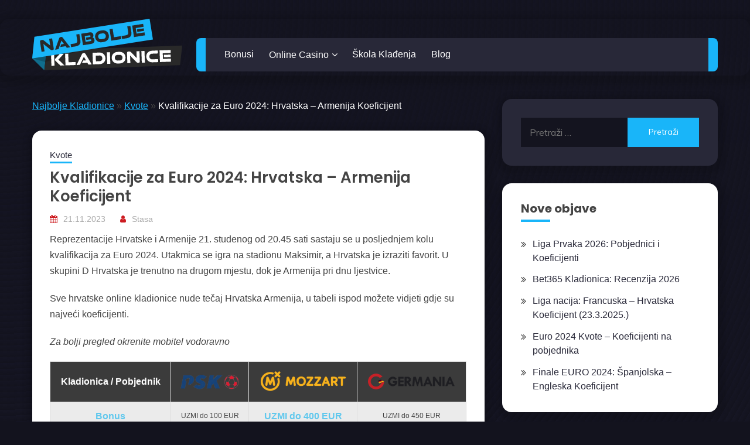

--- FILE ---
content_type: text/html; charset=UTF-8
request_url: https://najboljekladionice.hr/kvote/hrvatska-armenija/
body_size: 27359
content:
<!doctype html>
<html lang="hr">
<head><meta charset="UTF-8"><script>if(navigator.userAgent.match(/MSIE|Internet Explorer/i)||navigator.userAgent.match(/Trident\/7\..*?rv:11/i)){var href=document.location.href;if(!href.match(/[?&]nowprocket/)){if(href.indexOf("?")==-1){if(href.indexOf("#")==-1){document.location.href=href+"?nowprocket=1"}else{document.location.href=href.replace("#","?nowprocket=1#")}}else{if(href.indexOf("#")==-1){document.location.href=href+"&nowprocket=1"}else{document.location.href=href.replace("#","&nowprocket=1#")}}}}</script><script>class RocketLazyLoadScripts{constructor(){this.triggerEvents=["keydown","mousedown","mousemove","touchmove","touchstart","touchend","wheel"],this.userEventHandler=this._triggerListener.bind(this),this.touchStartHandler=this._onTouchStart.bind(this),this.touchMoveHandler=this._onTouchMove.bind(this),this.touchEndHandler=this._onTouchEnd.bind(this),this.clickHandler=this._onClick.bind(this),this.interceptedClicks=[],window.addEventListener("pageshow",(e=>{this.persisted=e.persisted})),window.addEventListener("DOMContentLoaded",(()=>{this._preconnect3rdParties()})),this.delayedScripts={normal:[],async:[],defer:[]},this.allJQueries=[]}_addUserInteractionListener(e){document.hidden?e._triggerListener():(this.triggerEvents.forEach((t=>window.addEventListener(t,e.userEventHandler,{passive:!0}))),window.addEventListener("touchstart",e.touchStartHandler,{passive:!0}),window.addEventListener("mousedown",e.touchStartHandler),document.addEventListener("visibilitychange",e.userEventHandler))}_removeUserInteractionListener(){this.triggerEvents.forEach((e=>window.removeEventListener(e,this.userEventHandler,{passive:!0}))),document.removeEventListener("visibilitychange",this.userEventHandler)}_onTouchStart(e){"HTML"!==e.target.tagName&&(window.addEventListener("touchend",this.touchEndHandler),window.addEventListener("mouseup",this.touchEndHandler),window.addEventListener("touchmove",this.touchMoveHandler,{passive:!0}),window.addEventListener("mousemove",this.touchMoveHandler),e.target.addEventListener("click",this.clickHandler),this._renameDOMAttribute(e.target,"onclick","rocket-onclick"))}_onTouchMove(e){window.removeEventListener("touchend",this.touchEndHandler),window.removeEventListener("mouseup",this.touchEndHandler),window.removeEventListener("touchmove",this.touchMoveHandler,{passive:!0}),window.removeEventListener("mousemove",this.touchMoveHandler),e.target.removeEventListener("click",this.clickHandler),this._renameDOMAttribute(e.target,"rocket-onclick","onclick")}_onTouchEnd(e){window.removeEventListener("touchend",this.touchEndHandler),window.removeEventListener("mouseup",this.touchEndHandler),window.removeEventListener("touchmove",this.touchMoveHandler,{passive:!0}),window.removeEventListener("mousemove",this.touchMoveHandler)}_onClick(e){e.target.removeEventListener("click",this.clickHandler),this._renameDOMAttribute(e.target,"rocket-onclick","onclick"),this.interceptedClicks.push(e),e.preventDefault(),e.stopPropagation(),e.stopImmediatePropagation()}_replayClicks(){window.removeEventListener("touchstart",this.touchStartHandler,{passive:!0}),window.removeEventListener("mousedown",this.touchStartHandler),this.interceptedClicks.forEach((e=>{e.target.dispatchEvent(new MouseEvent("click",{view:e.view,bubbles:!0,cancelable:!0}))}))}_renameDOMAttribute(e,t,n){e.hasAttribute&&e.hasAttribute(t)&&(event.target.setAttribute(n,event.target.getAttribute(t)),event.target.removeAttribute(t))}_triggerListener(){this._removeUserInteractionListener(this),"loading"===document.readyState?document.addEventListener("DOMContentLoaded",this._loadEverythingNow.bind(this)):this._loadEverythingNow()}_preconnect3rdParties(){let e=[];document.querySelectorAll("script[type=rocketlazyloadscript]").forEach((t=>{if(t.hasAttribute("src")){const n=new URL(t.src).origin;n!==location.origin&&e.push({src:n,crossOrigin:t.crossOrigin||"module"===t.getAttribute("data-rocket-type")})}})),e=[...new Map(e.map((e=>[JSON.stringify(e),e]))).values()],this._batchInjectResourceHints(e,"preconnect")}async _loadEverythingNow(){this.lastBreath=Date.now(),this._delayEventListeners(),this._delayJQueryReady(this),this._handleDocumentWrite(),this._registerAllDelayedScripts(),this._preloadAllScripts(),await this._loadScriptsFromList(this.delayedScripts.normal),await this._loadScriptsFromList(this.delayedScripts.defer),await this._loadScriptsFromList(this.delayedScripts.async);try{await this._triggerDOMContentLoaded(),await this._triggerWindowLoad()}catch(e){}window.dispatchEvent(new Event("rocket-allScriptsLoaded")),this._replayClicks()}_registerAllDelayedScripts(){document.querySelectorAll("script[type=rocketlazyloadscript]").forEach((e=>{e.hasAttribute("src")?e.hasAttribute("async")&&!1!==e.async?this.delayedScripts.async.push(e):e.hasAttribute("defer")&&!1!==e.defer||"module"===e.getAttribute("data-rocket-type")?this.delayedScripts.defer.push(e):this.delayedScripts.normal.push(e):this.delayedScripts.normal.push(e)}))}async _transformScript(e){return await this._littleBreath(),new Promise((t=>{const n=document.createElement("script");[...e.attributes].forEach((e=>{let t=e.nodeName;"type"!==t&&("data-rocket-type"===t&&(t="type"),n.setAttribute(t,e.nodeValue))})),e.hasAttribute("src")?(n.addEventListener("load",t),n.addEventListener("error",t)):(n.text=e.text,t());try{e.parentNode.replaceChild(n,e)}catch(e){t()}}))}async _loadScriptsFromList(e){const t=e.shift();return t?(await this._transformScript(t),this._loadScriptsFromList(e)):Promise.resolve()}_preloadAllScripts(){this._batchInjectResourceHints([...this.delayedScripts.normal,...this.delayedScripts.defer,...this.delayedScripts.async],"preload")}_batchInjectResourceHints(e,t){var n=document.createDocumentFragment();e.forEach((e=>{if(e.src){const i=document.createElement("link");i.href=e.src,i.rel=t,"preconnect"!==t&&(i.as="script"),e.getAttribute&&"module"===e.getAttribute("data-rocket-type")&&(i.crossOrigin=!0),e.crossOrigin&&(i.crossOrigin=e.crossOrigin),n.appendChild(i)}})),document.head.appendChild(n)}_delayEventListeners(){let e={};function t(t,n){!function(t){function n(n){return e[t].eventsToRewrite.indexOf(n)>=0?"rocket-"+n:n}e[t]||(e[t]={originalFunctions:{add:t.addEventListener,remove:t.removeEventListener},eventsToRewrite:[]},t.addEventListener=function(){arguments[0]=n(arguments[0]),e[t].originalFunctions.add.apply(t,arguments)},t.removeEventListener=function(){arguments[0]=n(arguments[0]),e[t].originalFunctions.remove.apply(t,arguments)})}(t),e[t].eventsToRewrite.push(n)}function n(e,t){let n=e[t];Object.defineProperty(e,t,{get:()=>n||function(){},set(i){e["rocket"+t]=n=i}})}t(document,"DOMContentLoaded"),t(window,"DOMContentLoaded"),t(window,"load"),t(window,"pageshow"),t(document,"readystatechange"),n(document,"onreadystatechange"),n(window,"onload"),n(window,"onpageshow")}_delayJQueryReady(e){let t=window.jQuery;Object.defineProperty(window,"jQuery",{get:()=>t,set(n){if(n&&n.fn&&!e.allJQueries.includes(n)){n.fn.ready=n.fn.init.prototype.ready=function(t){e.domReadyFired?t.bind(document)(n):document.addEventListener("rocket-DOMContentLoaded",(()=>t.bind(document)(n)))};const t=n.fn.on;n.fn.on=n.fn.init.prototype.on=function(){if(this[0]===window){function e(e){return e.split(" ").map((e=>"load"===e||0===e.indexOf("load.")?"rocket-jquery-load":e)).join(" ")}"string"==typeof arguments[0]||arguments[0]instanceof String?arguments[0]=e(arguments[0]):"object"==typeof arguments[0]&&Object.keys(arguments[0]).forEach((t=>{delete Object.assign(arguments[0],{[e(t)]:arguments[0][t]})[t]}))}return t.apply(this,arguments),this},e.allJQueries.push(n)}t=n}})}async _triggerDOMContentLoaded(){this.domReadyFired=!0,await this._littleBreath(),document.dispatchEvent(new Event("rocket-DOMContentLoaded")),await this._littleBreath(),window.dispatchEvent(new Event("rocket-DOMContentLoaded")),await this._littleBreath(),document.dispatchEvent(new Event("rocket-readystatechange")),await this._littleBreath(),document.rocketonreadystatechange&&document.rocketonreadystatechange()}async _triggerWindowLoad(){await this._littleBreath(),window.dispatchEvent(new Event("rocket-load")),await this._littleBreath(),window.rocketonload&&window.rocketonload(),await this._littleBreath(),this.allJQueries.forEach((e=>e(window).trigger("rocket-jquery-load"))),await this._littleBreath();const e=new Event("rocket-pageshow");e.persisted=this.persisted,window.dispatchEvent(e),await this._littleBreath(),window.rocketonpageshow&&window.rocketonpageshow({persisted:this.persisted})}_handleDocumentWrite(){const e=new Map;document.write=document.writeln=function(t){const n=document.currentScript,i=document.createRange(),r=n.parentElement;let o=e.get(n);void 0===o&&(o=n.nextSibling,e.set(n,o));const s=document.createDocumentFragment();i.setStart(s,0),s.appendChild(i.createContextualFragment(t)),r.insertBefore(s,o)}}async _littleBreath(){Date.now()-this.lastBreath>45&&(await this._requestAnimFrame(),this.lastBreath=Date.now())}async _requestAnimFrame(){return document.hidden?new Promise((e=>setTimeout(e))):new Promise((e=>requestAnimationFrame(e)))}static run(){const e=new RocketLazyLoadScripts;e._addUserInteractionListener(e)}}RocketLazyLoadScripts.run();</script>
	
	<meta name="viewport" content="width=device-width, initial-scale=1">
	<link rel="profile" href="https://gmpg.org/xfn/11">

	<meta name='robots' content='index, follow, max-image-preview:large, max-snippet:-1, max-video-preview:-1' />

<!-- Google Tag Manager for WordPress by gtm4wp.com -->
<script data-cfasync="false" data-pagespeed-no-defer type="text/javascript">
	var gtm4wp_datalayer_name = "dataLayer";
	var dataLayer = dataLayer || [];
</script>
<!-- End Google Tag Manager for WordPress by gtm4wp.com -->
	<!-- This site is optimized with the Yoast SEO plugin v26.8 - https://yoast.com/product/yoast-seo-wordpress/ -->
	<title>Kvalifikacije za Euro 2024: Hrvatska - Armenija Koeficijent</title><link rel="preload" as="font" href="https://fonts.gstatic.com/s/muli/v34/7Auwp_0qiz-afTzGLRrX.woff2" crossorigin><link rel="preload" as="font" href="https://fonts.gstatic.com/s/muli/v34/7Auwp_0qiz-afTLGLQ.woff2" crossorigin><link rel="preload" as="font" href="https://fonts.gstatic.com/s/poppins/v24/pxiByp8kv8JHgFVrLEj6Z1xlFQ.woff2" crossorigin><link rel="preload" as="font" href="https://fonts.gstatic.com/s/poppins/v24/pxiByp8kv8JHgFVrLCz7Z1xlFQ.woff2" crossorigin><link rel="preload" as="font" href="https://najboljekladionice.hr/wp-content/themes/fairy-ebt/candidthemes/assets/framework/Font-Awesome/fonts/fontawesome-webfont.woff2?v=4.7.0" crossorigin><style id="wpr-usedcss">img:is([sizes=auto i],[sizes^="auto," i]){contain-intrinsic-size:3000px 1500px}:root{--wp-block-synced-color:#7a00df;--wp-block-synced-color--rgb:122,0,223;--wp-bound-block-color:var(--wp-block-synced-color);--wp-editor-canvas-background:#ddd;--wp-admin-theme-color:#007cba;--wp-admin-theme-color--rgb:0,124,186;--wp-admin-theme-color-darker-10:#006ba1;--wp-admin-theme-color-darker-10--rgb:0,107,160.5;--wp-admin-theme-color-darker-20:#005a87;--wp-admin-theme-color-darker-20--rgb:0,90,135;--wp-admin-border-width-focus:2px}@media (min-resolution:192dpi){:root{--wp-admin-border-width-focus:1.5px}}:root{--wp--preset--font-size--normal:16px;--wp--preset--font-size--huge:42px}.screen-reader-text{border:0;clip-path:inset(50%);height:1px;margin:-1px;overflow:hidden;padding:0;position:absolute;width:1px;word-wrap:normal!important}.screen-reader-text:focus{background-color:#ddd;clip-path:none;color:#444;display:block;font-size:1em;height:auto;left:5px;line-height:normal;padding:15px 23px 14px;text-decoration:none;top:5px;width:auto;z-index:100000}html :where(.has-border-color){border-style:solid}html :where([style*=border-top-color]){border-top-style:solid}html :where([style*=border-right-color]){border-right-style:solid}html :where([style*=border-bottom-color]){border-bottom-style:solid}html :where([style*=border-left-color]){border-left-style:solid}html :where([style*=border-width]){border-style:solid}html :where([style*=border-top-width]){border-top-style:solid}html :where([style*=border-right-width]){border-right-style:solid}html :where([style*=border-bottom-width]){border-bottom-style:solid}html :where([style*=border-left-width]){border-left-style:solid}html :where(img[class*=wp-image-]){height:auto;max-width:100%}:where(figure){margin:0 0 1em}html :where(.is-position-sticky){--wp-admin--admin-bar--position-offset:var(--wp-admin--admin-bar--height,0px)}:root{--wp--preset--aspect-ratio--square:1;--wp--preset--aspect-ratio--4-3:4/3;--wp--preset--aspect-ratio--3-4:3/4;--wp--preset--aspect-ratio--3-2:3/2;--wp--preset--aspect-ratio--2-3:2/3;--wp--preset--aspect-ratio--16-9:16/9;--wp--preset--aspect-ratio--9-16:9/16;--wp--preset--color--black:#000000;--wp--preset--color--cyan-bluish-gray:#abb8c3;--wp--preset--color--white:#ffffff;--wp--preset--color--pale-pink:#f78da7;--wp--preset--color--vivid-red:#cf2e2e;--wp--preset--color--luminous-vivid-orange:#ff6900;--wp--preset--color--luminous-vivid-amber:#fcb900;--wp--preset--color--light-green-cyan:#7bdcb5;--wp--preset--color--vivid-green-cyan:#00d084;--wp--preset--color--pale-cyan-blue:#8ed1fc;--wp--preset--color--vivid-cyan-blue:#0693e3;--wp--preset--color--vivid-purple:#9b51e0;--wp--preset--gradient--vivid-cyan-blue-to-vivid-purple:linear-gradient(135deg,rgb(6, 147, 227) 0%,rgb(155, 81, 224) 100%);--wp--preset--gradient--light-green-cyan-to-vivid-green-cyan:linear-gradient(135deg,rgb(122, 220, 180) 0%,rgb(0, 208, 130) 100%);--wp--preset--gradient--luminous-vivid-amber-to-luminous-vivid-orange:linear-gradient(135deg,rgb(252, 185, 0) 0%,rgb(255, 105, 0) 100%);--wp--preset--gradient--luminous-vivid-orange-to-vivid-red:linear-gradient(135deg,rgb(255, 105, 0) 0%,rgb(207, 46, 46) 100%);--wp--preset--gradient--very-light-gray-to-cyan-bluish-gray:linear-gradient(135deg,rgb(238, 238, 238) 0%,rgb(169, 184, 195) 100%);--wp--preset--gradient--cool-to-warm-spectrum:linear-gradient(135deg,rgb(74, 234, 220) 0%,rgb(151, 120, 209) 20%,rgb(207, 42, 186) 40%,rgb(238, 44, 130) 60%,rgb(251, 105, 98) 80%,rgb(254, 248, 76) 100%);--wp--preset--gradient--blush-light-purple:linear-gradient(135deg,rgb(255, 206, 236) 0%,rgb(152, 150, 240) 100%);--wp--preset--gradient--blush-bordeaux:linear-gradient(135deg,rgb(254, 205, 165) 0%,rgb(254, 45, 45) 50%,rgb(107, 0, 62) 100%);--wp--preset--gradient--luminous-dusk:linear-gradient(135deg,rgb(255, 203, 112) 0%,rgb(199, 81, 192) 50%,rgb(65, 88, 208) 100%);--wp--preset--gradient--pale-ocean:linear-gradient(135deg,rgb(255, 245, 203) 0%,rgb(182, 227, 212) 50%,rgb(51, 167, 181) 100%);--wp--preset--gradient--electric-grass:linear-gradient(135deg,rgb(202, 248, 128) 0%,rgb(113, 206, 126) 100%);--wp--preset--gradient--midnight:linear-gradient(135deg,rgb(2, 3, 129) 0%,rgb(40, 116, 252) 100%);--wp--preset--font-size--small:16px;--wp--preset--font-size--medium:20px;--wp--preset--font-size--large:25px;--wp--preset--font-size--x-large:42px;--wp--preset--font-size--larger:35px;--wp--preset--spacing--20:0.44rem;--wp--preset--spacing--30:0.67rem;--wp--preset--spacing--40:1rem;--wp--preset--spacing--50:1.5rem;--wp--preset--spacing--60:2.25rem;--wp--preset--spacing--70:3.38rem;--wp--preset--spacing--80:5.06rem;--wp--preset--shadow--natural:6px 6px 9px rgba(0, 0, 0, .2);--wp--preset--shadow--deep:12px 12px 50px rgba(0, 0, 0, .4);--wp--preset--shadow--sharp:6px 6px 0px rgba(0, 0, 0, .2);--wp--preset--shadow--outlined:6px 6px 0px -3px rgb(255, 255, 255),6px 6px rgb(0, 0, 0);--wp--preset--shadow--crisp:6px 6px 0px rgb(0, 0, 0)}:where(.is-layout-flex){gap:.5em}:where(.is-layout-grid){gap:.5em}:where(.wp-block-columns.is-layout-flex){gap:2em}:where(.wp-block-columns.is-layout-grid){gap:2em}:where(.wp-block-post-template.is-layout-flex){gap:1.25em}:where(.wp-block-post-template.is-layout-grid){gap:1.25em}:root{--ag-background-color:rgba(19, 19, 30, 1);--ag-background-image-position:center center;--ag-background-image-opacity:1;--ag-form-background:rgba(255, 255, 255, 1);--ag-text-color:#000000;--ag-blur:5px}.age-gate-wrapper~*,.age-gate__wrapper~*{filter:blur(var(--ag-blur))}@font-face{font-display:swap;font-family:Muli;font-style:normal;font-weight:300;src:url(https://fonts.gstatic.com/s/muli/v34/7Auwp_0qiz-afTzGLRrX.woff2) format('woff2');unicode-range:U+0100-02BA,U+02BD-02C5,U+02C7-02CC,U+02CE-02D7,U+02DD-02FF,U+0304,U+0308,U+0329,U+1D00-1DBF,U+1E00-1E9F,U+1EF2-1EFF,U+2020,U+20A0-20AB,U+20AD-20C0,U+2113,U+2C60-2C7F,U+A720-A7FF}@font-face{font-display:swap;font-family:Muli;font-style:normal;font-weight:300;src:url(https://fonts.gstatic.com/s/muli/v34/7Auwp_0qiz-afTLGLQ.woff2) format('woff2');unicode-range:U+0000-00FF,U+0131,U+0152-0153,U+02BB-02BC,U+02C6,U+02DA,U+02DC,U+0304,U+0308,U+0329,U+2000-206F,U+20AC,U+2122,U+2191,U+2193,U+2212,U+2215,U+FEFF,U+FFFD}@font-face{font-display:swap;font-family:Muli;font-style:normal;font-weight:400;src:url(https://fonts.gstatic.com/s/muli/v34/7Auwp_0qiz-afTzGLRrX.woff2) format('woff2');unicode-range:U+0100-02BA,U+02BD-02C5,U+02C7-02CC,U+02CE-02D7,U+02DD-02FF,U+0304,U+0308,U+0329,U+1D00-1DBF,U+1E00-1E9F,U+1EF2-1EFF,U+2020,U+20A0-20AB,U+20AD-20C0,U+2113,U+2C60-2C7F,U+A720-A7FF}@font-face{font-display:swap;font-family:Muli;font-style:normal;font-weight:400;src:url(https://fonts.gstatic.com/s/muli/v34/7Auwp_0qiz-afTLGLQ.woff2) format('woff2');unicode-range:U+0000-00FF,U+0131,U+0152-0153,U+02BB-02BC,U+02C6,U+02DA,U+02DC,U+0304,U+0308,U+0329,U+2000-206F,U+20AC,U+2122,U+2191,U+2193,U+2212,U+2215,U+FEFF,U+FFFD}@font-face{font-display:swap;font-family:Poppins;font-style:normal;font-weight:600;src:url(https://fonts.gstatic.com/s/poppins/v24/pxiByp8kv8JHgFVrLEj6Z1xlFQ.woff2) format('woff2');unicode-range:U+0000-00FF,U+0131,U+0152-0153,U+02BB-02BC,U+02C6,U+02DA,U+02DC,U+0304,U+0308,U+0329,U+2000-206F,U+20AC,U+2122,U+2191,U+2193,U+2212,U+2215,U+FEFF,U+FFFD}@font-face{font-display:swap;font-family:Poppins;font-style:normal;font-weight:700;src:url(https://fonts.gstatic.com/s/poppins/v24/pxiByp8kv8JHgFVrLCz7Z1xlFQ.woff2) format('woff2');unicode-range:U+0000-00FF,U+0131,U+0152-0153,U+02BB-02BC,U+02C6,U+02DA,U+02DC,U+0304,U+0308,U+0329,U+2000-206F,U+20AC,U+2122,U+2191,U+2193,U+2212,U+2215,U+FEFF,U+FFFD}@font-face{font-display:swap;font-family:FontAwesome;src:url('https://najboljekladionice.hr/wp-content/themes/fairy-ebt/candidthemes/assets/framework/Font-Awesome/fonts/fontawesome-webfont.eot?v=4.7.0');src:url('https://najboljekladionice.hr/wp-content/themes/fairy-ebt/candidthemes/assets/framework/Font-Awesome/fonts/fontawesome-webfont.eot?#iefix&v=4.7.0') format('embedded-opentype'),url('https://najboljekladionice.hr/wp-content/themes/fairy-ebt/candidthemes/assets/framework/Font-Awesome/fonts/fontawesome-webfont.woff2?v=4.7.0') format('woff2'),url('https://najboljekladionice.hr/wp-content/themes/fairy-ebt/candidthemes/assets/framework/Font-Awesome/fonts/fontawesome-webfont.woff?v=4.7.0') format('woff'),url('https://najboljekladionice.hr/wp-content/themes/fairy-ebt/candidthemes/assets/framework/Font-Awesome/fonts/fontawesome-webfont.ttf?v=4.7.0') format('truetype'),url('https://najboljekladionice.hr/wp-content/themes/fairy-ebt/candidthemes/assets/framework/Font-Awesome/fonts/fontawesome-webfont.svg?v=4.7.0#fontawesomeregular') format('svg');font-weight:400;font-style:normal}.fa{display:inline-block;font:14px/1 FontAwesome;font-size:inherit;text-rendering:auto;-webkit-font-smoothing:antialiased;-moz-osx-font-smoothing:grayscale}.fa-user:before{content:"\f007"}.fa-times:before{content:"\f00d"}.fa-calendar:before{content:"\f073"}.fa-copy:before{content:"\f0c5"}.fa-paste:before{content:"\f0ea"}.fa-code:before{content:"\f121"}.fa-long-arrow-up:before{content:"\f176"}.slick-slider{position:relative;display:block;box-sizing:border-box;-webkit-user-select:none;-moz-user-select:none;-ms-user-select:none;user-select:none;-webkit-touch-callout:none;-khtml-user-select:none;-ms-touch-action:pan-y;touch-action:pan-y;-webkit-tap-highlight-color:transparent}.slick-list{position:relative;display:block;overflow:hidden;margin:0;padding:0}.slick-list:focus{outline:0}.slick-slider .slick-list,.slick-slider .slick-track{-webkit-transform:translate3d(0,0,0);-moz-transform:translate3d(0,0,0);-ms-transform:translate3d(0,0,0);-o-transform:translate3d(0,0,0);transform:translate3d(0,0,0)}.slick-track{position:relative;top:0;left:0;display:block;margin-left:auto;margin-right:auto}.slick-track:after,.slick-track:before{display:table;content:''}.slick-track:after{clear:both}.slick-loading .slick-track{visibility:hidden}.slick-slide{display:none;float:left;height:100%;min-height:1px}.slick-slide img{display:block}.slick-slide.slick-loading img{display:none}.slick-initialized .slick-slide{display:block}.slick-loading .slick-slide{visibility:hidden}.slick-vertical .slick-slide{display:block;height:auto;border:1px solid transparent}.slick-arrow.slick-hidden{display:none}.slick-loading .slick-list{background:url('https://najboljekladionice.hr/wp-content/themes/fairy-ebt/candidthemes/assets/framework/slick/ajax-loader.gif') center center no-repeat #fff}.slick-next,.slick-prev{font-size:0;line-height:0;position:absolute;top:50%;display:block;width:20px;height:20px;padding:0;-webkit-transform:translate(0,-50%);-ms-transform:translate(0,-50%);transform:translate(0,-50%);cursor:pointer;color:transparent;border:none;outline:0;background:0 0}.slick-next:focus,.slick-next:hover,.slick-prev:focus,.slick-prev:hover{color:transparent;outline:0;background:0 0}.slick-next:focus:before,.slick-next:hover:before,.slick-prev:focus:before,.slick-prev:hover:before{opacity:1}.slick-next.slick-disabled:before,.slick-prev.slick-disabled:before{opacity:.25}.slick-next:before,.slick-prev:before{font-family:slick;font-size:20px;line-height:1;opacity:.75;color:#fff;-webkit-font-smoothing:antialiased;-moz-osx-font-smoothing:grayscale}.slick-prev{left:-25px}.slick-prev:before{content:'←'}.slick-next{right:-25px}.slick-next:before{content:'→'}.slick-dotted.slick-slider{margin-bottom:30px}.slick-dots{position:absolute;bottom:-25px;display:block;width:100%;padding:0;margin:0;list-style:none;text-align:center}.slick-dots li{position:relative;display:inline-block;width:20px;height:20px;margin:0 5px;padding:0;cursor:pointer}.slick-dots li button{font-size:0;line-height:0;display:block;width:20px;height:20px;padding:5px;cursor:pointer;color:transparent;border:0;outline:0;background:0 0}.slick-dots li button:focus,.slick-dots li button:hover{outline:0}.slick-dots li button:focus:before,.slick-dots li button:hover:before{opacity:1}.slick-dots li button:before{font-family:slick;font-size:6px;line-height:20px;position:absolute;top:0;left:0;width:20px;height:20px;content:'•';text-align:center;opacity:.25;color:#000;-webkit-font-smoothing:antialiased;-moz-osx-font-smoothing:grayscale}.slick-dots li.slick-active button:before{opacity:.75;color:#000}html{line-height:1.15;-webkit-text-size-adjust:100%}body{margin:0}main{display:block}h1{font-size:2em;margin:.67em 0}hr{box-sizing:content-box;height:0;overflow:visible}a{background-color:transparent}strong{font-weight:bolder}code{font-family:monospace,monospace;font-size:1em}small{font-size:80%}img{border-style:none}iframe,img,object{max-width:100%;margin:0}button,input,optgroup,select,textarea{font-family:inherit;font-size:100%;line-height:1.15;margin:0}button,input{overflow:visible}button,select{text-transform:none}[type=button],[type=submit],button{-webkit-appearance:button}[type=button]::-moz-focus-inner,[type=submit]::-moz-focus-inner,button::-moz-focus-inner{border-style:none;padding:0}[type=button]:-moz-focusring,[type=submit]:-moz-focusring,button:-moz-focusring{outline:ButtonText dotted 1px}fieldset{padding:.35em .75em .625em}legend{box-sizing:border-box;color:inherit;display:table;max-width:100%;padding:0;white-space:normal}progress{vertical-align:baseline}textarea{overflow:auto}[type=checkbox],[type=radio]{box-sizing:border-box;padding:0}[type=number]::-webkit-inner-spin-button,[type=number]::-webkit-outer-spin-button{height:auto}[type=search]{-webkit-appearance:textfield;outline-offset:-2px}[type=search]::-webkit-search-decoration{-webkit-appearance:none}::-webkit-file-upload-button{-webkit-appearance:button;font:inherit}template{display:none}[hidden]{display:none}*,::after,::before{box-sizing:inherit}*{min-height:0;min-width:0}html{box-sizing:border-box}body,button,input,optgroup,select,textarea{color:#404040;font-family:'Droid Sans',Helvetica,Arial,sans-serif;font-size:1rem;line-height:1.5}h1,h2,h3,h4{clear:both;font-family:Poppins,sans-serif}p{margin-bottom:1.5em}em,i{font-style:italic}code{font-family:monaco,consolas,"Andale Mono","DejaVu Sans Mono",monospace}body{background:#fff}hr{background-color:#ccc;border:0;height:1px;margin-bottom:1.5em}ul{margin:0 0 1.5em 3em}ul{list-style:disc}li>ul{margin-bottom:0}dd{margin:0 1.5em 1.5em}embed,iframe,object{max-width:100%}img{height:auto;max-width:100%}figure{margin:1em 0}table{margin:0 0 1.5em;width:100%}a:focus{outline:dotted thin}.main-navigation a:focus{outline-offset:-2px}a:active,a:hover{outline:0}button,input[type=button],input[type=submit]{border:1px solid;border-color:#ccc #ccc #bbb;border-radius:3px;background:#e6e6e6;color:rgba(0,0,0,.8);line-height:1;padding:.6em 1em .4em}button:hover,input[type=button]:hover,input[type=submit]:hover{border-color:#ccc #bbb #aaa}button:active,button:focus,input[type=button]:active,input[type=button]:focus,input[type=submit]:active,input[type=submit]:focus{border-color:#aaa #bbb #bbb}input[type=color],input[type=date],input[type=email],input[type=month],input[type=number],input[type=range],input[type=search],input[type=text],input[type=time],input[type=url],input[type=week],textarea{color:#666;border:1px solid #ccc;border-radius:3px;padding:3px}input[type=color]:focus,input[type=date]:focus,input[type=email]:focus,input[type=month]:focus,input[type=number]:focus,input[type=range]:focus,input[type=search]:focus,input[type=text]:focus,input[type=time]:focus,input[type=url]:focus,input[type=week]:focus,textarea:focus{color:#111}select{border:1px solid #ccc}textarea{width:100%}.main-navigation{display:block;width:100%}.main-navigation ul{display:none;list-style:none;margin:0;padding-left:0}.main-navigation ul ul{box-shadow:0 3px 3px rgba(0,0,0,.2);float:left;position:absolute;top:100%;left:-999em;z-index:99999}.main-navigation ul ul ul{left:-999em;top:0}.main-navigation ul ul li.focus>ul,.main-navigation ul ul li:hover>ul{display:block;left:100%}.main-navigation ul ul a{width:200px}.main-navigation ul li.focus>ul,.main-navigation ul li:hover>ul{left:auto}.main-navigation li{position:relative}.main-navigation a{display:block;text-decoration:none}.main-navigation.toggled ul,.menu-toggle{display:block}@media screen and (min-width:37.5em){.menu-toggle{display:none}.main-navigation ul{display:flex;justify-content:flex-end;flex-wrap:wrap;text-transform:capitalize;text-align:left}.main-navigation #primary-menu>li{margin-right:20px}.main-navigation #primary-menu>li:last-child{margin-right:0}.main-navigation ul ul{flex-direction:column;padding-top:20px;box-shadow:none}.main-navigation ul ul a{display:block;padding:10px 15px;box-shadow:0 5px 10px rgba(0,0,0,.14)}.main-navigation ul ul ul{left:0;z-index:-1;padding-top:0}.main-navigation ul ul li.focus>ul,.main-navigation ul ul li:hover>ul{opacity:1;left:100%;visibility:visible}.main-navigation ul ul ul{left:-999em;top:0}.main-navigation ul ul li.focus>ul,.main-navigation ul ul li:hover>ul{left:100%}.main-navigation ul li.focus>ul,.main-navigation ul li:hover>ul{left:0}}.site-main .post-navigation{margin:0 0 1.5em}.post-navigation .nav-links{display:flex}.post-navigation .nav-previous{flex:1 0 50%}.post-navigation .nav-next{text-align:end;flex:1 0 50%}.page,.post{margin:0 0 30px}.updated:not(.published){display:none}.entry-content{margin:1.5em 0 0}.widget{margin:0 0 1.5em}.widget select{max-width:100%}.custom-logo-link{display:inline-block}.screen-reader-text{border:0;clip:rect(1px,1px,1px,1px);clip-path:inset(50%);height:1px;margin:-1px;overflow:hidden;padding:0;position:absolute!important;width:1px;word-wrap:normal!important}.screen-reader-text:focus{background-color:#f1f1f1;border-radius:3px;box-shadow:0 0 2px 2px rgba(0,0,0,.6);clip:auto!important;clip-path:none;color:#21759b;display:block;font-size:.875rem;font-weight:700;height:auto;left:5px;line-height:normal;padding:15px 23px 14px;text-decoration:none;top:5px;width:auto;z-index:100000}#primary[tabindex="-1"]:focus{outline:0}.row{display:flex;flex-wrap:wrap;flex-direction:column;margin-left:-15px;margin-right:-15px}[class*=col-]{padding:0 15px}.col-1-1{flex:0 0 100%;max-width:100%}@media screen and (max-width:767px){[class*=col-]{flex:100%;max-width:100%}}@media screen and (min-width:768px){.row{flex-direction:row}.col-sm-1-2,.post-navigation .nav-links>*{flex:0 0 50%;max-width:50%}}@media screen and (min-width:992px){.row{margin-left:-15px;margin-right:-15px}[class*=col-]{padding:0 15px}.col-12{flex:0 0 100%;max-width:100%}.col-md-1-2{flex:0 0 50%;max-width:50%}.col-md-1-3{flex:0 0 33.33337%;max-width:33.33337%}.col-md-2-3{flex:0 0 66.66667%;max-width:66.66667%}}@media screen and (min-width:1200px){.row{margin-left:-20px;margin-right:-20px}[class*=col-]{padding:0 20px}#primary[class*=col-]{padding:0 15px 0 20px}#secondary[class*=col-]{padding:0 20px 0 15px}.col-lg-1-3{flex:0 0 33.33337%;max-width:33.33337%}}.container{max-width:1200px;padding:0 15px;margin:0 auto}.top-header-toggle-btn{display:block;text-align:center}.site-header{padding:20px 0 30px}.site-header-v2 .custom-logo-link img{margin:0 auto}.site-header .custom-logo-link{display:block}.site-header .custom-logo-link img{display:block}.site-header-bottom{padding:15px 0;border-width:0 0 3px;border-style:solid;border-color:#d10014}.site-header-v2 .site-header-bottom{padding:0}.site-header-v2 .site-header-bottom #primary-menu{padding:15px 0}.top-header-toggle-btn i{transition:all 1s}.ct-rotate{-webkit-transform:rotate(180deg);-moz-transform:rotate(180deg);-o-transform:rotate(180deg);-ms-transform:rotate(180deg);transform:rotate(180deg)}@media screen and (max-width:767px){.site-header-topbar .container{display:none;padding-top:10px}.site-header-v2 .menu-toggle{display:inline-block}.main-navigation ul#primary-menu{display:none}.main-navigation.toggled ul#primary-menu{display:block}}@media screen and (min-width:768px){.top-header-toggle-btn{display:none}.site-header .row{align-items:center}.site-header{box-shadow:0 5px 15px rgba(0,0,0,.04);z-index:2;position:relative}.site-header #primary-menu>li{margin-right:1.2em}.site-header #primary-menu>li:last-child{margin-right:0}.site-header-v2{padding:0}.site-header-bottom{padding:15px 0;border-width:0 0 3px;border-style:solid;border-color:#d10014}#primary-menu{flex-wrap:wrap}#primary-menu .menu-item-has-children>a:after,#primary-menu .page_item_has_children>a:after{display:inline-block;font-family:Fontawesome;margin-left:5px}#primary-menu ul .menu-item-has-children>a:after,#primary-menu ul .page_item_has_children>a:after{transform:rotate(-90deg);position:absolute;top:10px;right:5px}#primary-menu ul .menu-item-has-children:after,#primary-menu ul .page_item_has_children:after{content:'';display:table;clear:both}#masthead.site-header #primary-menu>li{margin-right:0}#masthead.site-header #primary-menu>li+li{margin-left:1.2rem}}@media screen and (min-width:992px){.site-header-v2 #primary-menu>li{margin-right:2em}.site-header-v2 #primary-menu>li:last-child{margin-right:0}.site-header-v2{padding:10px 0 0}.site-header-bottom{padding:15px 0;border-width:0 0 3px;border-style:solid;border-color:#d10014}.close_nav{display:none}#primary-menu .menu-item-has-children>a:after,#primary-menu .page_item_has_children>a:after{content:'\f107 '}}.site-header.site-header-v2 .site-header-topbar{padding:10px 0}.site-header.site-header-v2 .site-header-topbar ul{margin:0}.site-header.site-header-v2 .site-header-topbar #primary-menu{justify-content:flex-end}.top-header-toggle-btn{text-decoration:none;color:#d10014}.site>.search-section{display:flex;flex-wrap:wrap;align-items:center;justify-content:center;background-color:rgba(0,0,0,.75);position:fixed;left:0;top:0;z-index:0;width:100%;height:0;opacity:0;visibility:hidden;transform:scale(0);transition:height .3s ease-in-out,opacity .3s ease-in-out,visibility .3s ease-in-out,z-index .3s ease-in-out,transform .3s ease-in-out}.site>.search-section.ct-search-access{width:100%;height:100%;opacity:1;z-index:35;visibility:visible;transform:scale(1)}.search-section button.close-btn{padding:0;width:40px;height:40px;line-height:40px;text-align:center;position:absolute;top:35px;right:35px}.container{width:100%}@media screen and (min-width:768px) and (max-width:991px){.site-header{position:relative;z-index:30}.site-header .menu-toggle{position:relative;top:-40px;right:0;float:right;padding:.3rem 0;font-size:15px;display:block}.site-header.main-navigation{background-color:#fff}.site-header .main-navigation.toggled{padding-top:20px}.site-header .main-navigation #primary-menu{position:absolute;width:100%;left:0;background-color:#fff;z-index:5;padding-bottom:10px;transition:all .3s ease-in-out;height:0;display:block;left:-110%;opacity:0}.site-header .main-navigation.toggled #primary-menu{height:auto;left:0;top:100%;opacity:1}.site-header .main-navigation #primary-menu a{padding:10px 15px;border-bottom:1px solid #f5f5f5}#primary-menu .menu-item-has-children,#primary-menu .page_item_has_children{position:relative}.main-navigation #primary-menu li{margin-right:0}.site-header-v2 .main-navigation #primary-menu li:last-child{margin-right:0}#primary-menu .menu-item-has-children>a span{display:none}#primary-menu .for-sub-menu{position:absolute;right:0;top:0;width:45px;height:45px;font-family:Fontawesome;background:#f5f5f5;z-index:2}#primary-menu .sub-menu{position:relative!important;height:0!important;left:-100px!important;width:0;transition:all .3s ease-in-out;padding-top:0}#primary-menu .sub-menu.open,#primary-menu .sub-menu.sec-open,#primary-menu li.focus>ul.sub-menu{height:auto!important;min-height:1px;float:none;width:100%;left:0!important;padding-top:0}#primary-menu .sub-menu a{display:block;width:100%}#primary-menu .for-sub-menu:before{content:'\f107 ';position:absolute;width:45px;height:45px;line-height:45px;text-align:center;top:0;right:0;color:#000;z-index:3}}.site-header-v2{padding-bottom:0}@media screen and (max-width:767px){.site-header{position:relative;text-align:left!important;z-index:30}.site-header .menu-toggle{position:relative;top:-40px;right:0;float:right;padding:.3rem .8rem;font-size:15px;display:block}.site-header .main-navigation{background-color:#fff}.site-header .main-navigation #primary-menu{width:100%;left:0;background-color:#fff;z-index:5;padding-bottom:10px;transition:all .3s ease-in-out;height:0;display:block;left:-110%;opacity:0}.site-header .main-navigation.toggled #primary-menu{height:auto;left:0;top:100%;opacity:1}.site-header .main-navigation #primary-menu a{padding:10px 15px;border-bottom:1px solid #f5f5f5}#primary-menu .menu-item-has-children,#primary-menu .page_item_has_children{position:relative}.main-navigation #primary-menu li{margin-right:0}#primary-menu .for-sub-menu,#primary-menu .sec-sub-menu{position:absolute;right:0;top:0;width:45px;height:45px;font-family:Fontawesome;background:#f5f5f5;z-index:2}#primary-menu .sub-menu{position:relative!important;height:0!important;left:-100px!important;width:0;transition:all .3s ease-in-out;padding-top:0}#primary-menu .sub-menu.open,#primary-menu .sub-menu.sec-open,#primary-menu li.focus>ul.sub-menu{height:auto!important;min-height:1px;float:none;width:100%;left:0!important;padding-top:0}#primary-menu .sub-menu a{display:block;width:100%}#primary-menu .for-sub-menu:before,#primary-menu .sec-sub-menu:before{content:'\f107 ';position:absolute;width:45px;height:45px;line-height:45px;text-align:center;top:0;right:0;color:#000;z-index:3}.entry-content figure{max-width:100%;width:100%!important}.card_body{max-width:100%}.site-header.site-header-v2 .site-header-topbar{padding:12px 0}.site-header.site-header-v2 .site-header-topbar .row{justify-content:center;align-items:center}}.menu-toggle{width:45px;height:35px;padding:0!important;text-align:center;position:relative!important;top:0!important;margin-top:-40px!important;right:0!important;float:right}.menu-toggle .line{width:27px;height:3px;background-color:#fff;display:block;transition:all .3s ease-in-out;margin-left:auto;margin-right:auto}.menu-toggle .line+.line{margin-top:4px}.toggled .menu-toggle .line:last-child{display:none}.toggled .menu-toggle .line{transform:rotate(45deg)}.toggled .menu-toggle .line:nth-child(2){transform:rotate(135deg);margin-top:-3px}.site-footer-bottom{padding:40px 0}.site-footer-bottom p,.site-footer-bottom ul{margin:0}.site-footer-bottom a{margin-left:5px}.hero_slick-slider .slick-slide img{height:600px}.widget .hero_slick-slider .slick-slide img{height:300px}.hero_slick-slider .slick-list{height:600px!important;overflow:hidden}#secondary .widget .hero_slick-slider .slick-list,.site-footer .widget .hero_slick-slider .slick-list{height:300px!important;overflow:hidden}.hero_slick-slider .card .card_body{max-width:800px;left:50%;transform:translateX(-50%)}.hero_slick-slider .card .card_title{font-size:2.5rem;line-height:1.25;margin-top:0;margin-bottom:.8em}.slick-next:before,.slick-prev:before{font-size:40px}@media screen and (max-width:991px){.hero_slick-slider .card .card_title{font-size:1.5rem}}.meta>*{margin-right:1.5em}.entry-meta>*{margin-right:1em;display:inline-block}.meta>:last-child{margin-left:0}.entry-meta .fa,.meta>:before{display:inline-block;margin-right:5px}.entry-meta a,.meta a{text-decoration:none}@media screen and (min-width:1200px){.sec-spacing.single-section{padding-top:3.5em}}.post-navigation .nav-links{flex-wrap:wrap;flex-direction:column}.post-navigation .nav-links>* a{text-decoration:none;text-align:right;display:inline-block}.post-navigation .nav-links>.nav-previous a{text-align:left}ul{margin-left:0;margin-bottom:2em}a:focus{outline:#f30 dashed 1px}.site-main ul li{margin-bottom:.5rem}.post-navigation .nav-links>.nav-previous .nav-subtitle:before{margin-right:10px}.post-navigation .nav-links>.nav-next .nav-subtitle:after{margin-left:10px}.post-navigation .nav-links>* .nav-title{display:block;font-weight:600}.related-post .card-blog-post .card_title,.widget .hero_slick-slider .card .card_title{font-size:20px}.related-post .card-blog-post img{height:202px;width:100%;object-fit:cover}@media screen and (max-width:767px){.card-single-article .card_media{margin-bottom:20px}.card-single-article ul{padding-left:30px}.post-navigation .nav-links{flex-direction:row}.post-navigation .nav-links>* a{text-align:left}.post-navigation .nav-links .nav-next a{text-align:right}}@media screen and (min-width:768px){.post-navigation .nav-links{flex-direction:row;justify-content:space-between}.post-navigation .nav-links>* .nav-title{display:block}.post-navigation .nav-next{text-align:right;margin-left:auto}}.search-section .card-blog-post.card-full-width .card_media{margin-bottom:0}.search-section .card-blog-post .card_media img{margin-bottom:20px}.post-navigation+.comments-area{margin-top:2em}h3{font-size:1.3rem}h4{font-size:1.25rem}.card_title{font-size:20px;font-weight:600;margin-top:0;margin-bottom:.5em;line-height:1.25}.card_title a{text-decoration:none;word-break:break-word}.card-blog-post{flex-direction:column;padding:20px;box-shadow:2px 5px 20px rgba(0,0,0,.14)}.card-blog-post .card_body .entry-meta{margin-bottom:10px}.card-blog-post .card_body p{margin-top:0}.card-single-article .card_media{flex-basis:100%;max-width:100%}.category-label-group a{font-size:15px}.card-blog-post .entry-meta *{font-size:14px}.card-blog-post .entry-content{margin-top:0}.widget .hero_slick-slider .card .card_title{margin-bottom:0}@media screen and (min-width:768px){.card-blog-post{flex-direction:row;padding:30px}.card-blog-post .card_title,.widget .hero_slick-slider .card .card_title{font-size:26px}.card-blog-post .card_media{flex-basis:50%;max-width:50%}.card-blog-post .card_body{flex:1;max-width:100%}.card-blog-post .card_media+.card_body{padding-left:30px}.card-blog-post .card_media img{margin:0 auto;display:block}.card-blog-post.card-full-width .card_media{flex-basis:100%;max-width:100%;margin-bottom:20px}.card-blog-post.card-full-width .card_media+.card_body{padding-left:0;flex-basis:100%;max-width:100%}.card-blog-post.card-full-width.card-single-article .card_media{margin-left:0;margin-right:0;margin-bottom:2em}.card-single-article .entry-meta{margin-bottom:2em}#masthead.site-header #primary-menu>li{margin-right:0}#masthead.site-header #primary-menu>li+li{margin-left:1.6rem}}.card_media{margin:0}.category-label-group{margin-bottom:.5em}.category-label-group a{display:inline-block;padding-bottom:3px;margin-right:1em;position:relative;text-decoration:none}.category-label-group a:after{content:'';display:block;position:absolute;bottom:0;left:0;width:100%;height:3px}.sec-spacing{padding:2em 0}@media screen and (max-width:1200px){.sec-spacing{padding:1.5em 0}}.fa,.fairy-menu-social li a,.meta .byline:before,.meta .posted-on:before,.post-navigation .nav-links>.nav-next .nav-subtitle:after,.post-navigation .nav-links>.nav-previous .nav-subtitle:before,.widget[class*=widget_]>ul li:before{display:inline-block;font-family:Fontawesome}.widget[class*=widget_]>ul li:before{content:'\f101'}.meta .byline:before{content:'\f2bd'}.meta .posted-on:before{content:'\f133'}.post-navigation .nav-links>.nav-next .nav-subtitle:after{content:'\f178'}.post-navigation .nav-links>.nav-previous .nav-subtitle:before{content:'\f177'}.fairy-menu-social li a[href*="github.com"]:before{content:'\f09b'}.card-blog-post,.search-form,.theiaStickySidebar>div>div{display:-webkit-box;display:-ms-flexbox;display:flex}.card-blog-post,.search-form,.theiaStickySidebar>div>div{-ms-flex-wrap:wrap;flex-wrap:wrap}.search-form,.theiaStickySidebar>div>div{-webkit-box-orient:horizontal;-webkit-box-direction:normal;-ms-flex-direction:row;flex-direction:row}.theiaStickySidebar>div>div{align-items:center}.main-navigation ul ul a{text-align:left}.text-center{text-align:center}.comments-area{margin-top:2em}.comment-reply-title{margin-bottom:10px}.comment-notes{margin-top:5px;margin-bottom:1.5rem}.comment-form p>label{margin-bottom:2px;display:inline-block}.comment-form p[class*=comment-form-]{margin-bottom:1em}input[type=email],input[type=file],input[type=number],input[type=search],input[type=text],input[type=url],select,textarea{width:100%;display:block;padding:0 15px}input[type=email]:focus,input[type=file]:focus,input[type=number]:focus,input[type=search]:focus,input[type=text]:focus,input[type=url]:focus,select:focus,textarea:focus{outline:#d10014 dashed 1px;border:none}input[type=email],input[type=file],input[type=search],input[type=text],input[type=url],select{height:40px;line-height:40px}.card_title a,.category-label-group a,.entry-meta a,.fairy-menu-social li a,.meta a,.post-navigation .nav-links>* a,.search-form .search-submit,.widget a,button,input[type=button],input[type=submit]{-webkit-transition:.4s linear;-moz-transition:.4s linear;-ms-transition:.4s linear;-o-transition:.4s linear;transition:.4s linear}.search-form .search-field{width:100%;height:50px;line-height:50px;border-radius:0;padding:0 15px}.search-form>label{flex-basis:75%;max-width:75%}.widget_search .search-form>label{flex-basis:60%;max-width:60%}.search-form .search-field:focus{outline:0}.search-form .search-submit{padding:.8em 2em;cursor:pointer;border:none;border-radius:0;flex:1;max-width:100%}.widget .widget-title{font-size:20px;line-height:1.125;margin-top:0;margin-bottom:1.5em}.widget .widget-title:after{content:'';display:block;width:50px;height:4px;margin-top:8px}.widget ul{margin:0;padding-left:0;list-style:none}.widget ul li{margin-bottom:.8em;position:relative}.widget[class*=widget_]>ul li{margin-bottom:.8em;padding-left:20px;position:relative}.widget ul li:last-child{margin-bottom:0}.widget[class*=widget_]>ul li:before{position:absolute;left:0}.widget a{text-decoration:none}.widget-area .widget{padding:2em;box-shadow:2px 5px 20px rgba(0,0,0,.14)}.widget-area .widget-title{margin-top:0;margin-bottom:1.3em}.fairy-menu-social li{margin-right:.5em;padding-left:0!important}.fairy-menu-social li:last-child{margin-right:0}.widget .fairy-menu-social li:before{display:none}.fairy-menu-social li a{display:block;width:30px;height:30px;line-height:30px;text-align:center;border-radius:50%;overflow:hidden;background-color:#eee;font-size:0;text-decoration:none!important}.fairy-menu-social li a:hover{box-shadow:5px 5px 10px rgba(0,0,0,.15);transform:translateY(5px)}.fairy-menu-social li a:before{font-size:18px}@media screen and (min-width:992px){.widget-area .widget{padding:2em}}@media screen and (min-width:1200px){.widget-area .widget{margin-bottom:30px}}button,input[type=button],input[type=submit]{padding:.5em 1.5em;display:inline-block;border:1px solid transparent;background-color:transparent;border-radius:5px;text-decoration:none;font-size:14px;position:relative;line-height:1.5;cursor:pointer;color:#fff}input[type=button],input[type=submit]{min-height:45px}[type=checkbox],[type=radio]{margin-right:5px}.site-footer,.site-footer a,.site-footer p,.site-footer span{color:#fff}.footer-go-to-top{padding:10px 20px;border-radius:5px;font-size:14px;color:#fff;background-color:#d10014;position:fixed;bottom:30px;right:30px;opacity:0;z-index:20}.footer-go-to-top.show{opacity:1}.entry-content:after{content:'';display:table;clear:both}body,body.page,body.post{margin:0}.site-header.site-header-v2{padding-top:0}span.breadcrumb{display:inline-block;margin-right:20px;padding:5px 15px;vertical-align:middle;border:1px solid #404040;border-radius:5px}.fairy-breadcrumb-wrapper{margin-bottom:30px}.entry-content table{border-collapse:collapse}.entry-content table td,.entry-content table th{border:1px solid #ddd;padding:10px}.entry-content table a,.entry-content ul a{color:#d10014}.card-blog-post .entry-meta a:hover,.card_title a:hover,.category-label-group a:hover,.main-navigation #primary-menu>li.focus>a,.main-navigation #primary-menu>li>a:hover,.post-navigation .nav-links>* a:focus,.post-navigation .nav-links>* a:hover,.site-footer a:hover,.widget-area .widget a:focus,.widget-area .widget a:hover,figure a,h1 a,h2 a,h3 a,h4 a,li a,p a,span a,strong a,table a{color:#f36}#primary .widget .widget-title:after,#secondary .widget .widget-title:after,.category-label-group a:after,.main-navigation ul ul a,.search-form .search-submit,button,input[type=button],input[type=submit]{background-color:#f36}.site-header-v2{border-color:#f36}.card_title a,.category-label-group a,.main-navigation a,.search-form .search-field:focus,.widget-area .widget a,a:focus,a:hover{color:#141413}.main-navigation #primary-menu ul li.focus>a,.main-navigation ul ul li:hover>a,.search-form .search-submit:hover,button:hover,input[type=button]:hover,input[type=submit]:hover{background-color:#141413}button,input[type=button],input[type=submit]{color:#e5ece9}body{background-color:#e5ece9}.fairy-menu-social a:before,.footer-go-to-top.show:active,.footer-go-to-top.show:focus,.footer-go-to-top.show:hover,.footer-go-to-top.show:visited,.main-navigation #primary-menu li ul li.focus a,.main-navigation ul ul a,.search-form .search-submit,.search-section.ct-search-access .search-submit:focus,.search-section.ct-search-access .search-submit:hover,.site-footer,.site-footer *,.site-footer a,button:hover,input[type=button]:hover,input[type=submit]:hover{color:#fff}.card-blog-post,.site-header,.widget-area .widget{background-color:#fff}.search-form .search-field:focus,.site-header.site-header-v2 .site-header-topbar{background-color:#eee}.widget-area .widget-title{border-color:#ccc}.search-section.ct-search-access .search-submit:focus,.search-section.ct-search-access .search-submit:hover{background-color:#37373f}.card-blog-post .entry-meta a,.post-navigation .nav-links>* a{color:#37373f}.site-footer-bottom{background-color:#2e2e35}.fairy-menu-social a[href*="github.com"]{background-color:#bd2c00}@media screen and (max-width:991px){#primary,#secondary{width:100%}#primary article.page,#primary article.post{width:100%}.theiaStickySidebar{position:relative!important;left:0!important}.menu-toggle{display:block}.site-branding{padding-left:48px;padding-right:48px}#masthead #primary-menu{height:100%!important;max-height:110vh;overflow-y:auto;width:100%;opacity:0;top:0;left:-100%;position:fixed!important;background-color:rgba(0,0,0,.75)}#masthead #primary-menu>li,#masthead #primary-menu>li>a{background-color:#fff;color:#141413}#masthead.site-header #primary-menu>li+li{margin-left:0}#masthead #primary-menu.off_canva_nav{height:100%!important;width:100%;opacity:1;left:0}#masthead #primary-menu.off_canva_nav .close_nav{border-radius:0}#masthead #primary-menu.off_canva_nav>*{width:75%}#primary-menu .sub-menu{left:-100%!important}#primary-menu .sub-menu.open,#primary-menu .sub-menu.sec-open,#primary-menu li.focus>ul.sub-menu{height:auto!important;min-height:1px;float:none;width:100%;left:0!important;padding-top:0}#primary-menu li.focus>ul.sub-menu{left:-100%!important}}#commentform,h3#reply-title{width:100%}.card_media a:focus img{border:1px dashed #d10014}.entry-content{line-height:1.7}@media screen and (max-width:767px){#secondary,.related-post [class*=col-]{padding-left:0;padding-right:0}#respond{padding-left:15px;padding-right:15px}#primary{padding:0}#primary .post-navigation,#primary .related-post{padding-left:15px;padding-right:15px}.main-navigation ul{display:block}.fairy-breadcrumb-wrapper{padding-left:15px;padding-right:15px}}.entry-content input[type=date],.entry-content input[type=email],.entry-content input[type=month],.entry-content input[type=number],.entry-content input[type=range],.entry-content input[type=search],.entry-content input[type=text],.entry-content input[type=time],.entry-content input[type=url],.entry-content input[type=week],input[type=color]{line-height:40px;height:40px}.entry-content input[type=color]:focus,.entry-content input[type=date]:focus,.entry-content input[type=email]:focus,.entry-content input[type=month]:focus,.entry-content input[type=number]:focus,.entry-content input[type=range]:focus,.entry-content input[type=search]:focus,.entry-content input[type=text]:focus,.entry-content input[type=time]:focus,.entry-content input[type=url]:focus,.entry-content input[type=week]:focus,.entry-content textarea:focus{border:1px solid #000}.card-blog-post .category-label-group a:hover,.card-blog-post .entry-meta a:hover,.card_title a:hover,.entry-content table a,.entry-content ul a,.main-navigation #primary-menu>li.focus>a,.main-navigation #primary-menu>li>a:hover,.post-navigation .nav-links>* a:focus,.post-navigation .nav-links>* a:hover,.site-footer a:hover,.top-header-toggle-btn,.widget-area .widget a:focus,.widget-area .widget a:hover,figure a,h1 a,h2 a,h3 a,h4 a,li a,p a,span a,strong a,table a{color:#19b5f9}#secondary .widget .widget-title:after,.category-label-group a:after,.footer-go-to-top,.main-navigation ul ul a,.search-form .search-submit,button,input[type=button],input[type=submit]{background-color:#19b5f9}.site-header-bottom,.site-header-v2{border-color:#19b5f9}a:focus,button.slick-arrow:focus,input[type=email]:focus,input[type=file]:focus,input[type=number]:focus,input[type=search]:focus,input[type=text]:focus,input[type=url]:focus,select:focus,textarea:focus{outline-color:#19b5f9}.entry-content a{text-decoration-color:#19b5f9}.card_media a:focus img{border-color:#19b5f9}.main-navigation{border-left:1em solid #19b5f9;border-right:1em solid #19b5f9}.site-footer-bottom{border-left:1em solid #19b5f9;border-right:1em solid #19b5f9}.entry-content a{text-decoration:none;color:#19b5f9}.entry-content a:hover{text-decoration:underline}body,button,input,optgroup,select,textarea{font-family:Muli}.entry-content h1,h1,h2,h3,h4{font-family:Poppins}body{font-family:'Droid Sans',Helvetica,Arial,sans-serif}code{font-family:Consolas,'Courier New',Courier,monospace}.entry-meta{font-size:14px;font-size:.875rem;font-weight:400;margin-bottom:20px}.entry-meta .fa{margin:0 10px 0 0;color:#cd1c21}.entry-meta span{margin-right:25px}.entry-content{margin-bottom:25px}.entry-content h1,.entry-content h2,.entry-content h3,.entry-content h4,.entry-content p,.entry-content table{margin-bottom:20px;margin-bottom:1.25rem}.entry-content ul{list-style:square}.site-header .custom-logo-link{display:inline-block;margin-right:2em}.card-blog-post,.site-header,.widget-area .widget{background-color:#fff;border-radius:1em;box-shadow:2px 5px 10px 10px rgba(0,0,0,.14)}.card_title a,.category-label-group a,.search-form .search-field:focus,.widget-area .widget a,a:focus,a:hover{color:#282838}body.custom-background{background-color:#13131e!important;opacity:1;background-image:repeating-radial-gradient(circle at 0 0,transparent 0,#13131e 10px),repeating-linear-gradient(#19192a55,#19192a)}body,button,input,optgroup,select,textarea{color:#444}.card-blog-post .entry-meta a,.post-navigation .nav-links>* a{color:#aaa}.site-header-bottom,.site-header-v2{border:0;background:0 0}.main-navigation{position:relative;border-radius:.5em;background:#282838;margin-bottom:.4em;margin-left:-2.5em}.main-navigation a,.main-navigation a:visited{color:#fff}.search-form .search-field:focus,.site-header.site-header-v2 .site-header-topbar{background-color:#282838;box-shadow:2px 5px 10px 10px rgba(0,0,0,.14);border-left:1px solid #282838}.site-branding{margin-right:-2.5em}.site-header-bottom>.container{display:flex;align-items:flex-end;align-content:flex-start}.site-header-v2 .site-header-bottom #primary-menu{padding:1em 2em}.justify-content-left{justify-content:flex-start}.site-header-topbar{margin-bottom:1.5em}.site-footer-bottom{background-color:#181822}#search-2{background-color:#282838}.search-form .search-field{background-color:#14141f;border:0}body .related-post .post-title{color:#fff}.menu-toggle .line{width:90%;height:2px}.button{font-family:"Gill Sans","Gill Sans MT",Calibri,sans-serif;margin:2px;display:inline-block;font-size:1.3em;text-transform:uppercase;padding:7px 20px;border-radius:10px;color:#fff!important;text-shadow:-1px -1px 1px rgba(0,0,0,.8);border:4px solid transparent;border-bottom-color:rgba(0,0,0,.35);background:#f31291}img{vertical-align:middle}@media screen and (min-width:37.5em){.main-navigation ul{justify-content:flex-start}}@media screen and (max-width:600px){html :where(.is-position-sticky){--wp-admin--admin-bar--position-offset:0px}.site-branding{width:100%}.site-branding{padding-left:4px;padding-right:4px}.site-header .custom-logo-link{margin-right:.5em}}@media screen and (min-width:768px) and (max-width:991px){.site-header .main-navigation.toggled{padding:0}#masthead #primary-menu.off_canva_nav{margin-top:7em}#masthead #primary-menu.off_canva_nav>*{width:100%}.site-header .menu-toggle{width:4em}}table{width:100%}table th{color:#fff;padding:10px;padding:.625rem;background:#3b3b3b}table tr:nth-child(odd){background-color:#ebebeb}table tr:nth-child(2n){background-color:#fff}table td{font-size:12px;font-size:.75rem;padding:10px;border:1px solid #ebebeb;border-top:0;text-align:center;vertical-align:middle}table caption{padding:10px 0;background:#efefef}table a{font-weight:700}.button{font-family:"Gill Sans","Gill Sans MT",Calibri,sans-serif;margin:2px;display:inline-block;font-size:1.5em;text-transform:uppercase;padding:7px 20px;border-radius:10px;color:#fff!important;text-shadow:-1px -1px 1px rgba(0,0,0,.8);border:5px solid transparent;border-bottom-color:rgba(0,0,0,.35);background:#e00b84}img{vertical-align:auto}.fairy-breadcrumb-wrapper .breadcrumb_last{color:#fff}.site-header-v2 .site-header-bottom{margin-top:2em}@media screen and (min-width:1200px){.sec-spacing.single-section{padding-top:2.5em}}body.custom-background{background-color:#292929}.main-navigation{margin-left:2em}table thead tr:nth-child(odd){background:0 0}@media(max-width:551px){table td{font-size:12px;padding:10px 0;border:none}}.chart-container{margin:15px}.chart-container canvas{margin-bottom:15px}.chart-container input{padding:6px;font-style:italic;font-weight:700;border:1px solid #000}.chart-container button{padding:5px;background:#fff}.so-container .nav-tabs{background-color:#fff}.so-container .nav{display:flex;flex-wrap:wrap;padding-left:0;margin:0;list-style:none}.so-container .nav-link{display:block;padding:.5rem 1rem}.so-container .nav-tabs .nav-link.active{color:#636c72;background-color:#eee;border-color:#dee2e6 #dee2e6 #eee}.so-container .tab-content{background:#fff;margin-bottom:40px;border-radius:0 0 3px 3px}.so-container .tab-content>.active{display:block}.so-container .dropbtn{background-color:#3e495b;color:#fff;padding:16px;font-size:16px;border:none;cursor:pointer}.dropbtn:focus,.so-container .dropbtn:hover{background-color:#0296c8}.so-container .dropdown{position:relative;display:inline-block;margin-bottom:10px}.so-container .dropdown a:hover{background-color:#ddd;color:#000}.so-container .dropbtn:after{content:'';border:solid #fff;border-width:0 3px 3px 0;display:inline-block;padding:3px;margin:0 0 3px 7px;transform:rotate(45deg);-webkit-transform:rotate(45deg)}.so-container .container-switch{display:none}.so-container .container-switch.active{display:block}.scorer{font-size:.9em}.theiaStickySidebar:after{content:"";display:table;clear:both}[data-simplebar]{align-content:flex-start;align-items:flex-start;flex-direction:column;flex-wrap:wrap;justify-content:flex-start;position:relative}.simplebar-wrapper{height:inherit;max-height:inherit;max-width:inherit;overflow:hidden;width:inherit}.simplebar-mask{direction:inherit;height:auto!important;overflow:hidden;width:auto!important;z-index:0}.simplebar-mask,.simplebar-offset{bottom:0;left:0;margin:0;padding:0;position:absolute;right:0;top:0}.simplebar-offset{-webkit-overflow-scrolling:touch;box-sizing:inherit!important;direction:inherit!important;resize:none!important}.simplebar-content-wrapper{-ms-overflow-style:none;box-sizing:border-box!important;direction:inherit;display:block;height:100%;max-height:100%;max-width:100%;position:relative;scrollbar-width:none;width:auto}.simplebar-content-wrapper::-webkit-scrollbar,.simplebar-hide-scrollbar::-webkit-scrollbar{height:0;width:0}.simplebar-content:after,.simplebar-content:before{content:" ";display:table}.simplebar-placeholder{max-height:100%;max-width:100%;pointer-events:none;width:100%}.simplebar-height-auto-observer-wrapper{box-sizing:inherit!important;flex-basis:0;flex-grow:inherit;flex-shrink:0;float:left;height:100%;margin:0;max-height:1px;max-width:1px;overflow:hidden;padding:0;pointer-events:none;position:relative;width:100%;z-index:-1}.simplebar-height-auto-observer{box-sizing:inherit;display:block;height:1000%;left:0;min-height:1px;min-width:1px;opacity:0;top:0;width:1000%;z-index:-1}.simplebar-height-auto-observer,.simplebar-track{overflow:hidden;pointer-events:none;position:absolute}.simplebar-track{bottom:0;right:0;z-index:1}[data-simplebar].simplebar-dragging .simplebar-content{pointer-events:none;-moz-user-select:none;user-select:none;-webkit-user-select:none}[data-simplebar].simplebar-dragging .simplebar-track{pointer-events:all}.simplebar-scrollbar{left:0;min-height:10px;position:absolute;right:0}.simplebar-scrollbar:before{background:#000;border-radius:7px;content:"";left:2px;opacity:0;position:absolute;right:2px;transition:opacity .2s linear}.simplebar-scrollbar.simplebar-visible:before{opacity:.5;transition:opacity 0s linear}.simplebar-track.simplebar-vertical{top:0;width:11px}.simplebar-track.simplebar-vertical .simplebar-scrollbar:before{bottom:2px;top:2px}.simplebar-track.simplebar-horizontal{height:11px;left:0}.simplebar-track.simplebar-horizontal .simplebar-scrollbar:before{height:100%;left:2px;right:2px}.simplebar-track.simplebar-horizontal .simplebar-scrollbar{height:7px;left:0;min-height:0;min-width:10px;right:auto;top:2px;width:auto}[data-simplebar-direction=rtl] .simplebar-track.simplebar-vertical{left:0;right:auto}.hs-dummy-scrollbar-size{direction:rtl;height:500px;opacity:0;overflow-x:scroll;overflow-y:hidden;position:fixed;visibility:hidden;width:500px}.simplebar-hide-scrollbar{-ms-overflow-style:none;left:0;overflow-y:scroll;position:fixed;scrollbar-width:none;visibility:hidden}:root{--ag-form-margin:auto auto}.age-restriction{height:calc(100vh - var(--vh-offset,0px));overflow:var(--ag-restriction-overflow,hidden);position:relative}.age-gate{background-color:var(--ag-form-background,#fff);border:var(--ag-form-border,0);border-radius:var(--ag-form-radius,0);border-width:var(--ag-form-border-width,0);box-shadow:var(--ag-form-shadow,none);color:var(--ag-text-color,#333);margin:var(--ag-form-margin,auto);max-height:var(--ag-form-max-height,calc(94vh - var(--vh-offset,0px)));max-width:var(--ag-form-max-width,500px);overflow-y:auto;padding:var(--ag-form-padding,20px);position:relative;scrollbar-width:var(--ag-scrollbar-display,none);width:100%;z-index:var(--ag-form-z-index,100)}.age-gate::-webkit-scrollbar{display:var(--ag-scrollbar-display,none)}.age-gate *{box-sizing:border-box}.age-gate .simplebar-scrollbar:before{background-color:var(--ag-scrollbar,#000)}.age-gate h1:after,.age-gate h1:before,.age-gate h2:after,.age-gate h2:before,.age-gate h3:after,.age-gate h3:before,.age-gate h4:after,.age-gate h4:before,.age-gate h5:after,.age-gate h5:before,.age-gate h6:after,.age-gate h6:before{content:none}.age-gate-additional-information,.age-gate__additional-information{font-size:var(--ag-text-additional-size,12px);margin:var(--ag-text-additional-margin,0);padding:var(--ag-text-additional-padding,0)}.age-gate-additional-information p:last-of-type,.age-gate__additional-information p:last-of-type{margin-bottom:0}.age-gate-background-color,.age-gate__background-color{background:var(--ag-background-color,#fff);opacity:var(--ag-background-opacity,1);z-index:1}.age-gate-background,.age-gate-background-color,.age-gate__background,.age-gate__background-color{height:calc(100vh - var(--vh-offset,0px));left:0;position:fixed;top:0;width:var(--ag-overlay-width,100%)}.age-gate-background,.age-gate__background{background-image:var(--ag-background-image);background-position:var(--ag-background-image-position);background-repeat:var(--ag-background-image-repeat);background-size:var(--ag-background-image-size,cover);opacity:var(--ag-background-image-opacity);z-index:2}.age-gate-background iframe,.age-gate-background video,.age-gate__background iframe,.age-gate__background video{bottom:0;height:100%;left:0;-o-object-fit:cover;object-fit:cover;position:absolute;right:0;top:0;width:100%}.age-gate-buttons,.age-gate__buttons{align-items:center;display:flex;gap:var(--ag-button-gap,10px);justify-content:center}.age-gate input[type=text].age-gate-input,.age-gate input[type=text].age-gate__input{background:var(--ag-input-background-color,#fff);border:var(--ag-input-border,solid);border-radius:var(--ag-input-radius,3px);border-width:var(--ag-input-border-width,1px);color:var(--ag-input-color,#414141);font-size:var(--ag-input-text-size,1rem);padding:var(--ag-input-padding,.5rem 1rem);text-align:var(--ag-text-align);transition:all .3s;width:100%}.age-gate input[type=text].age-gate-input::-moz-placeholder,.age-gate input[type=text].age-gate__input::-moz-placeholder{color:var(--ag-input-placeholder-color)}.age-gate input[type=text].age-gate-input::placeholder,.age-gate input[type=text].age-gate__input::placeholder{color:var(--ag-input-placeholder-color)}.age-gate select.age-gate-select,.age-gate select.age-gate__region,.age-gate select.age-gate__select{background:var(--ag-input-background-color,#fff);border:var(--ag-input-border,solid);border-radius:var(--ag-input-radius,3px);border-width:var(--ag-input-border-width,1px);color:var(--ag-input-color,#414141);font-size:var(--ag-input-text-size,1rem);padding:var(--ag-input-padding,.5rem 1rem);text-align:var(--ag-text-align);width:100%}.age-gate select.age-gate__region{margin-bottom:1rem}.age-gate-label,.age-gate__label{display:var(--ag-label-display,block);margin:var(--ag-label-margin,0 0 .5rem)}.age-gate-error,.age-gate__error{color:var(--ag-text-error-color,#c00);font-weight:var(--ag-text-error-weight,bold)}.age-gate-error a,.age-gate__error a{color:currentColor;text-decoration:underline}.age-gate-errors,.age-gate__errors{padding:var(--ag-text-errors-padding,0 10px)}.age-gate-errors:empty,.age-gate__errors:empty{padding:0}.age-gate-extra,.age-gate__extra{margin:var(--ag-fields-margin,0 auto 1rem);max-width:var(--ag-fields-width,100%);width:100%}.age-gate-extra:empty,.age-gate__extra:empty{display:none}.age-gate-form-elements,.age-gate__form-elements{display:grid;gap:var(--ag-input-spacing,10px);grid-template-columns:repeat(3,1fr);list-style:none;margin:var(--ag-input-margin,0);padding:0}.age-gate-fields,.age-gate__fields{border-width:0;display:block;margin:var(--ag-fields-margin,0 auto 1rem);max-width:var(--ag-fields-width,100%);padding:0;width:100%}.age-gate--shortcode .age-gate-fields,.age-gate--shortcode .age-gate__fields,.age-gate-shortcode .age-gate-fields,.age-gate-shortcode .age-gate__fields{padding:0 20px 20px}@media screen and (min-width:768px){.age-gate--shortcode .age-gate-fields,.age-gate--shortcode .age-gate__fields,.age-gate-shortcode .age-gate-fields,.age-gate-shortcode .age-gate__fields{max-width:70%}.age-gate--shortcode .age-gate-form,.age-gate--shortcode .age-gate__form{height:0;padding-bottom:56.25%;position:relative}}@media screen and (min-width:1024px){.age-gate--shortcode .age-gate-fields,.age-gate--shortcode .age-gate__fields,.age-gate-shortcode .age-gate-fields,.age-gate-shortcode .age-gate__fields{max-width:50%}}.age-gate-form,.age-gate__form{align-items:center;display:flex;flex-direction:column;height:100%;justify-content:center}.age-gate-heading-title,.age-gate__heading-title{font-size:var(--ag-text-heading-size,2rem);font-weight:var(--ag-text-heading-weight,700);margin:var(--ag-text-heading-margin,0 0 1rem)}.age-gate-headline,.age-gate__headline{font-size:var(--ag-text-headline-size,1.5rem);font-weight:var(--ag-text-headline-weight,700);margin:var(--ag-text-headline-margin,0 0 1rem)}.age-gate-restricted,.age-gate__restricted{height:calc(100vh - var(--vh-offset,0px));overflow:var(--ag-html-overflow,hidden);position:relative}.age-gate-loader,.age-gate__loader{align-items:center;background:rgba(0,0,0,.4);color:var(--ag-loader-color,#000);display:none;height:calc(100vh - var(--vh-offset,0px));justify-content:center;left:0;position:fixed;top:0;width:100%;z-index:100000}.age-restriction--working .age-gate-loader,.age-restriction--working .age-gate__loader{display:flex}.age-gate-loader img,.age-gate-loader svg,.age-gate__loader img,.age-gate__loader svg{display:block;height:70px;width:70px}.age-gate-loading-icon,.age-gate__loading-icon{display:block;height:50px;width:50px}.age-gate-heading-title-logo,.age-gate__heading-title--logo{max-width:var(--ag-logo-max-width,100%)}.age-gate-remember-text,.age-gate__remember-text{font-size:var(--ag-remember-size,.9rem);font-weight:var(--ag-remember-weight,normal);margin-left:var(--ag-remember-spacing,5px)}.age-gate-remember-wrapper,.age-gate__remember-wrapper{margin:var(--ag-remember-margin,0 0 1rem)}.age-gate-remember,.age-gate__remember{align-items:center;cursor:pointer;display:inline-flex;justify-content:var(--ag-remember-align,center)}.age-gate-subheadline,.age-gate__subheadline{font-size:var(--ag-text-subheadline-size,1.2rem);font-weight:var(--ag-text-subheadline-weight,500);margin:var(--ag-text-subheadline-margin,0 0 1rem)}.age-gate-submit,.age-gate__submit{margin:var(--ag-submit-margin,0 0 1rem)}button.age-gate-button,button.age-gate-submit-no,button.age-gate-submit-yes,button.age-gate__button,button.age-gate__submit--no,button.age-gate__submit--yes{background-color:var(--ag-button-color-background,#333);border:var(--ag-button-border,0);border-radius:var(--ag-button-radius,3px);color:var(--ag-button-color-text,#fff);cursor:var(--ag-button-cursor,pointer);font-size:var(--ag-button-size,1rem);font-weight:var(--ag-button-weight,600);padding:var(--ag-button-padding,.5rem 1rem)}button.age-gate-button:active,button.age-gate-button:focus,button.age-gate-button:hover,button.age-gate-submit-no:active,button.age-gate-submit-no:focus,button.age-gate-submit-no:hover,button.age-gate-submit-yes:active,button.age-gate-submit-yes:focus,button.age-gate-submit-yes:hover,button.age-gate__button:active,button.age-gate__button:focus,button.age-gate__button:hover,button.age-gate__submit--no:active,button.age-gate__submit--no:focus,button.age-gate__submit--no:hover,button.age-gate__submit--yes:active,button.age-gate__submit--yes:focus,button.age-gate__submit--yes:hover{background-color:var(--ag-button-color-hover,#323232);border:var(--ag-button-hover-border,0);color:var(--ag-button-color-text-hover,#fff)}button.age-gate-submit-no,button.age-gate-submit-yes,button.age-gate__submit--no,button.age-gate__submit--yes{margin:var(--ag-button-margin,0)}.age-gate-wrapper,.age-gate__wrapper{box-sizing:border-box;display:var(--ag-form-display,flex);height:calc(100vh - var(--vh-offset,0px));left:var(--ag-form-left,0);overflow-y:var(--ag-form-overlow,auto);padding:var(--ag-wrapper-padding,20px);position:var(--ag-form-position,fixed);text-align:var(--ag-text-align,center);top:var(--ag-form-top,0);transition-duration:var(--ag-transition-duration,.3s);transition-property:all;transition-timing-function:var(--ag-transition-timing,ease);width:var(--ag-overlay-width,100%);z-index:var(--ag-form-z-index,10000)}.age-gate .age-gate-shortcode-inner,.age-gate .age-gate__shortcode__inner{align-items:center;background:hsla(0,0%,100%,.5);display:flex;flex-direction:column;height:100%;justify-content:center;padding:10px;text-align:center;width:100%}@media screen and (min-width:768px){.age-gate .age-gate-shortcode-inner,.age-gate .age-gate__shortcode__inner{position:absolute}}.age-gate--shortcode,.age-gate-shortcode{background-color:transparent;background-size:cover;max-width:none;padding:0}.age-gate--fade{opacity:0}.age-gate--slide-up{transform:translateY(-100%)}.age-gate--slide-down{transform:translateY(100%)}.age-gate--slide-left{transform:translateX(-100%)}.age-gate--slide-right{transform:translateX(100%)}</style><link rel="preload" as="style" href="https://fonts.googleapis.com/css?family=Muli%3A400%2C300italic%2C300%7CPoppins%3A400%2C500%2C600%2C700&#038;display=swap" /><link rel="stylesheet" href="https://fonts.googleapis.com/css?family=Muli%3A400%2C300italic%2C300%7CPoppins%3A400%2C500%2C600%2C700&#038;display=swap" media="print" onload="this.media='all'" /><noscript><link rel="stylesheet" href="https://fonts.googleapis.com/css?family=Muli%3A400%2C300italic%2C300%7CPoppins%3A400%2C500%2C600%2C700&#038;display=swap" /></noscript>
	<meta name="description" content="Pogledajte našu tablicu s najvišim koeficijentima za poslednju utakmicu kvalifikacija za Euro 2024 koju igra Hrvatska momčad." />
	<link rel="canonical" href="https://najboljekladionice.hr/kvote/hrvatska-armenija/" />
	<meta property="og:locale" content="hr_HR" />
	<meta property="og:type" content="article" />
	<meta property="og:title" content="Kvalifikacije za Euro 2024: Hrvatska - Armenija Koeficijent" />
	<meta property="og:description" content="Pogledajte našu tablicu s najvišim koeficijentima za poslednju utakmicu kvalifikacija za Euro 2024 koju igra Hrvatska momčad." />
	<meta property="og:url" content="https://najboljekladionice.hr/kvote/hrvatska-armenija/" />
	<meta property="og:site_name" content="Najbolje Kladionice" />
	<meta property="article:published_time" content="2023-11-21T10:16:33+00:00" />
	<meta property="article:modified_time" content="2025-12-28T04:19:01+00:00" />
	<meta property="og:image" content="https://najboljekladionice.hr/wp-content/uploads/2023/11/hrvatska-aremenija-koeficijent.webp" />
	<meta property="og:image:width" content="1200" />
	<meta property="og:image:height" content="800" />
	<meta property="og:image:type" content="image/webp" />
	<meta name="author" content="Stasa" />
	<meta name="twitter:card" content="summary_large_image" />
	<meta name="twitter:label1" content="Napisao/la" />
	<meta name="twitter:data1" content="Stasa" />
	<meta name="twitter:label2" content="Procijenjeno vrijeme čitanja" />
	<meta name="twitter:data2" content="2 minute" />
	<script type="application/ld+json" class="yoast-schema-graph">{"@context":"https://schema.org","@graph":[{"@type":"Article","@id":"https://najboljekladionice.hr/kvote/hrvatska-armenija/#article","isPartOf":{"@id":"https://najboljekladionice.hr/kvote/hrvatska-armenija/"},"author":{"name":"Stasa","@id":"https://najboljekladionice.hr/#/schema/person/aa9f8de84bd09ed2316ca1ee3ba04859"},"headline":"Kvalifikacije za Euro 2024: Hrvatska &#8211; Armenija Koeficijent","datePublished":"2023-11-21T10:16:33+00:00","dateModified":"2025-12-28T04:19:01+00:00","mainEntityOfPage":{"@id":"https://najboljekladionice.hr/kvote/hrvatska-armenija/"},"wordCount":99,"commentCount":0,"publisher":{"@id":"https://najboljekladionice.hr/#organization"},"image":{"@id":"https://najboljekladionice.hr/kvote/hrvatska-armenija/#primaryimage"},"thumbnailUrl":"https://najboljekladionice.hr/wp-content/uploads/2023/11/hrvatska-aremenija-koeficijent.webp","articleSection":["Kvote"],"inLanguage":"hr","potentialAction":[{"@type":"CommentAction","name":"Comment","target":["https://najboljekladionice.hr/kvote/hrvatska-armenija/#respond"]}]},{"@type":"WebPage","@id":"https://najboljekladionice.hr/kvote/hrvatska-armenija/","url":"https://najboljekladionice.hr/kvote/hrvatska-armenija/","name":"Kvalifikacije za Euro 2024: Hrvatska - Armenija Koeficijent","isPartOf":{"@id":"https://najboljekladionice.hr/#website"},"primaryImageOfPage":{"@id":"https://najboljekladionice.hr/kvote/hrvatska-armenija/#primaryimage"},"image":{"@id":"https://najboljekladionice.hr/kvote/hrvatska-armenija/#primaryimage"},"thumbnailUrl":"https://najboljekladionice.hr/wp-content/uploads/2023/11/hrvatska-aremenija-koeficijent.webp","datePublished":"2023-11-21T10:16:33+00:00","dateModified":"2025-12-28T04:19:01+00:00","description":"Pogledajte našu tablicu s najvišim koeficijentima za poslednju utakmicu kvalifikacija za Euro 2024 koju igra Hrvatska momčad.","breadcrumb":{"@id":"https://najboljekladionice.hr/kvote/hrvatska-armenija/#breadcrumb"},"inLanguage":"hr","potentialAction":[{"@type":"ReadAction","target":["https://najboljekladionice.hr/kvote/hrvatska-armenija/"]}]},{"@type":"ImageObject","inLanguage":"hr","@id":"https://najboljekladionice.hr/kvote/hrvatska-armenija/#primaryimage","url":"https://najboljekladionice.hr/wp-content/uploads/2023/11/hrvatska-aremenija-koeficijent.webp","contentUrl":"https://najboljekladionice.hr/wp-content/uploads/2023/11/hrvatska-aremenija-koeficijent.webp","width":1200,"height":800,"caption":"hrvatska aremenija koeficijent"},{"@type":"BreadcrumbList","@id":"https://najboljekladionice.hr/kvote/hrvatska-armenija/#breadcrumb","itemListElement":[{"@type":"ListItem","position":1,"name":"Najbolje Kladionice","item":"https://najboljekladionice.hr/"},{"@type":"ListItem","position":2,"name":"Kvote","item":"https://najboljekladionice.hr/category/kvote/"},{"@type":"ListItem","position":3,"name":"Kvalifikacije za Euro 2024: Hrvatska &#8211; Armenija Koeficijent"}]},{"@type":"WebSite","@id":"https://najboljekladionice.hr/#website","url":"https://najboljekladionice.hr/","name":"Najbolje Kladionice","description":"","publisher":{"@id":"https://najboljekladionice.hr/#organization"},"potentialAction":[{"@type":"SearchAction","target":{"@type":"EntryPoint","urlTemplate":"https://najboljekladionice.hr/?s={search_term_string}"},"query-input":{"@type":"PropertyValueSpecification","valueRequired":true,"valueName":"search_term_string"}}],"inLanguage":"hr"},{"@type":"Organization","@id":"https://najboljekladionice.hr/#organization","name":"Najbolje Kladionice","url":"https://najboljekladionice.hr/","logo":{"@type":"ImageObject","inLanguage":"hr","@id":"https://najboljekladionice.hr/#/schema/logo/image/","url":"https://najboljekladionice.hr/wp-content/uploads/2021/12/najbolje-logo.svg","contentUrl":"https://najboljekladionice.hr/wp-content/uploads/2021/12/najbolje-logo.svg","caption":"Najbolje Kladionice"},"image":{"@id":"https://najboljekladionice.hr/#/schema/logo/image/"}},{"@type":"Person","@id":"https://najboljekladionice.hr/#/schema/person/aa9f8de84bd09ed2316ca1ee3ba04859","name":"Stasa","image":{"@type":"ImageObject","inLanguage":"hr","@id":"https://najboljekladionice.hr/#/schema/person/image/","url":"https://secure.gravatar.com/avatar/8cf3b96c11f95aa3f8e3842aceff3ea1c291b79e6712c1a16f70cfd1b6c1e71f?s=96&d=mm&r=g","contentUrl":"https://secure.gravatar.com/avatar/8cf3b96c11f95aa3f8e3842aceff3ea1c291b79e6712c1a16f70cfd1b6c1e71f?s=96&d=mm&r=g","caption":"Stasa"}}]}</script>
	<!-- / Yoast SEO plugin. -->


<link rel='dns-prefetch' href='//fonts.googleapis.com' />
<link href='https://fonts.gstatic.com' crossorigin rel='preconnect' />
<link rel="alternate" type="application/rss+xml" title="Najbolje Kladionice &raquo; Kanal" href="https://najboljekladionice.hr/feed/" />
<link rel="alternate" type="application/rss+xml" title="Najbolje Kladionice &raquo; Kanal komentara" href="https://najboljekladionice.hr/comments/feed/" />
<link rel="alternate" type="application/rss+xml" title="Najbolje Kladionice &raquo; Kvalifikacije za Euro 2024: Hrvatska &#8211; Armenija Koeficijent Kanal komentara" href="https://najboljekladionice.hr/kvote/hrvatska-armenija/feed/" />
<link rel="alternate" title="oEmbed (JSON)" type="application/json+oembed" href="https://najboljekladionice.hr/wp-json/oembed/1.0/embed?url=https%3A%2F%2Fnajboljekladionice.hr%2Fkvote%2Fhrvatska-armenija%2F" />
<link rel="alternate" title="oEmbed (XML)" type="text/xml+oembed" href="https://najboljekladionice.hr/wp-json/oembed/1.0/embed?url=https%3A%2F%2Fnajboljekladionice.hr%2Fkvote%2Fhrvatska-armenija%2F&#038;format=xml" />


















<script id="jquery-core-js-extra">window.addEventListener('DOMContentLoaded', function() {
var SDT_DATA = {"ajaxurl":"https://najboljekladionice.hr/wp-admin/admin-ajax.php","siteUrl":"https://najboljekladionice.hr/","pluginsUrl":"https://najboljekladionice.hr/wp-content/plugins","isAdmin":""};
//# sourceURL=jquery-core-js-extra
});</script>
<script src="https://najboljekladionice.hr/wp-includes/js/jquery/jquery.min.js?ver=3.7.1" id="jquery-core-js" defer></script>
<script src="https://najboljekladionice.hr/wp-includes/js/jquery/jquery-migrate.min.js?ver=3.4.1" id="jquery-migrate-js" defer></script>
<link rel="https://api.w.org/" href="https://najboljekladionice.hr/wp-json/" /><link rel="alternate" title="JSON" type="application/json" href="https://najboljekladionice.hr/wp-json/wp/v2/posts/3182" /><link rel="EditURI" type="application/rsd+xml" title="RSD" href="https://najboljekladionice.hr/xmlrpc.php?rsd" />
<meta name="generator" content="WordPress 6.9" />
<link rel='shortlink' href='https://najboljekladionice.hr/?p=3182' />
<meta name="google-site-verification" content="R4mOZxqJmMCY6hdymJbdG4YGM7I9VehtMUw8-7k9MEo" />
<!-- Google Tag Manager for WordPress by gtm4wp.com -->
<!-- GTM Container placement set to footer -->
<script data-cfasync="false" data-pagespeed-no-defer type="text/javascript">
	var dataLayer_content = {"pagePostType":"post","pagePostType2":"single-post","pageCategory":["kvote"],"pagePostAuthor":"Stasa"};
	dataLayer.push( dataLayer_content );
</script>
<script type="rocketlazyloadscript" data-cfasync="false">
(function(w,d,s,l,i){w[l]=w[l]||[];w[l].push({'gtm.start':
new Date().getTime(),event:'gtm.js'});var f=d.getElementsByTagName(s)[0],
j=d.createElement(s),dl=l!='dataLayer'?'&l='+l:'';j.async=true;j.src=
'//www.googletagmanager.com/gtm.'+'js?id='+i+dl;f.parentNode.insertBefore(j,f);
})(window,document,'script','dataLayer','GTM-T6XZN52');
</script>
<!-- End Google Tag Manager -->
<!-- End Google Tag Manager for WordPress by gtm4wp.com --><link rel="pingback" href="https://najboljekladionice.hr/xmlrpc.php">		
		
	<link rel="icon" href="https://najboljekladionice.hr/wp-content/uploads/2021/12/najbolje-logo.svg" sizes="32x32" />
<link rel="icon" href="https://najboljekladionice.hr/wp-content/uploads/2021/12/najbolje-logo.svg" sizes="192x192" />
<link rel="apple-touch-icon" href="https://najboljekladionice.hr/wp-content/uploads/2021/12/najbolje-logo.svg" />
<meta name="msapplication-TileImage" content="https://najboljekladionice.hr/wp-content/uploads/2021/12/najbolje-logo.svg" />
		
		<noscript><style id="rocket-lazyload-nojs-css">.rll-youtube-player, [data-lazy-src]{display:none !important;}</style></noscript>

</head>

<body data-rsssl=1 class="wp-singular post-template-default single single-post postid-3182 single-format-standard custom-background wp-custom-logo wp-embed-responsive wp-theme-fairy-ebt ct-sticky-sidebar">
<div id="page" class="site">
        <a class="skip-link screen-reader-text" href="#content">Skip to content</a>
                <header id="masthead" class="site-header text-center site-header-v2">
                    <section class="site-header-bottom">
            <div class="container">
                
        <div class="site-branding">
            <a href="/" class="custom-logo-link" rel="home" aria-current="page" title="Najbolje Kladionice"><img src="data:image/svg+xml,%3Csvg%20xmlns='http://www.w3.org/2000/svg'%20viewBox='0%200%20350%2090'%3E%3C/svg%3E" class="custom-logo" alt="Najbolje Kladionice" Logo" width="350" height="90" data-lazy-src="https://najboljekladionice.hr/wp-content/uploads/2021/12/najbolje-logo.svg" /><noscript><img src="https://najboljekladionice.hr/wp-content/uploads/2021/12/najbolje-logo.svg" class="custom-logo" alt="Najbolje Kladionice" Logo" width="350" height="90" /></noscript></a>        </div><!-- .site-branding -->


        <nav class="main-navigation">
            <ul id="primary-menu" class="nav navbar-nav nav-menu justify-content-left">
                <li id="menu-item-2495" class="menu-item menu-item-type-post_type menu-item-object-page menu-item-2495"><a href="https://najboljekladionice.hr/bonusi/">Bonusi</a></li>
<li id="menu-item-2441" class="menu-item menu-item-type-post_type menu-item-object-page menu-item-has-children menu-item-2441"><a href="https://najboljekladionice.hr/online-casino/">Online Casino</a>
<ul class="sub-menu">
	<li id="menu-item-2499" class="menu-item menu-item-type-post_type menu-item-object-page menu-item-2499"><a href="https://najboljekladionice.hr/online-casino/besplatne-vrtnje/">Besplatne Vrtnje</a></li>
</ul>
</li>
<li id="menu-item-2524" class="menu-item menu-item-type-post_type menu-item-object-page menu-item-2524"><a href="https://najboljekladionice.hr/skola-kladenja/">Škola Klađenja</a></li>
<li id="menu-item-1390" class="menu-item menu-item-type-post_type menu-item-object-page current_page_parent menu-item-1390"><a href="https://najboljekladionice.hr/blog/">Blog</a></li>
                <button class="close_nav"><i class="fa fa-times"></i></button>
            </ul>
        </nav><!-- #site-navigation -->

        <button id="menu-toggle-button" class="menu-toggle" aria-controls="primary-menu" aria-expanded="false">
            <span class="line"></span>
            <span class="line"></span>
            <span class="line"></span>
        </button>
                    </div>
        </section>
                </header><!-- #masthead -->
        <div id="content" class="site-content">
    <main class="site-main">
        <section class="single-section sec-spacing">
            <div class="container">
                                <div class="row ">
                    <div id="primary" class="col-1-1 col-md-2-3">

                                        <div class="fairy-breadcrumb-wrapper">
                    <span><span><a href="https://najboljekladionice.hr/">Najbolje Kladionice</a></span> » <span><a href="https://najboljekladionice.hr/category/kvote/">Kvote</a></span> » <span class="breadcrumb_last" aria-current="page">Kvalifikacije za Euro 2024: Hrvatska &#8211; Armenija Koeficijent</span></span>                </div>
                
                        
<article id="post-3182" class="post-3182 post type-post status-publish format-standard has-post-thumbnail hentry category-kvote">
    <!-- for full single column card layout add [.card-full-width] class -->
    <div class="card card-blog-post card-full-width card-single-article">
                <div class="card_body">
            <div>
                <div class="category-label-group"><span class="cat-links"><a class="ct-cat-item-30" href="https://najboljekladionice.hr/category/kvote/"  rel="category tag">Kvote</a> </span></div>

                <h1 class="card_title">Kvalifikacije za Euro 2024: Hrvatska &#8211; Armenija Koeficijent</h1>
                                    <div class="entry-meta">
                        <span class="posted-on"><i class="fa fa-calendar"></i><a href="https://najboljekladionice.hr/kvote/hrvatska-armenija/" rel="bookmark"><time class="entry-date published" datetime="2023-11-21T11:16:33+01:00">21.11.2023</time><time class="updated" datetime="2025-12-28T05:19:01+01:00" itemprop="dateModified">28.12.2025</time></a></span><span class="byline"> <span class="author vcard"><i class="fa fa-user"></i><a class="url fn n" href="https://najboljekladionice.hr/author/stasa/">Stasa</a></span></span>                    </div><!-- .entry-meta -->
                            </div>

            <div class="entry-content">
                <p>Reprezentacije Hrvatske i Armenije 21. studenog od 20.45 sati sastaju se u posljednjem kolu kvalifikacija za Euro 2024. Utakmica se igra na stadionu Maksimir, a Hrvatska je izraziti favorit. U skupini D Hrvatska je trenutno na drugom mjestu, dok je Armenija pri dnu ljestvice.</p>
<p>Sve hrvatske online kladionice nude tečaj Hrvatska Armenija, u tabeli ispod možete vidjeti gdje su najveći koeficijenti.</p>
<p><em>Za bolji pregled okrenite mobitel vodoravno</em></p>
<div class="tg-wrap">
<table class="tg">
<thead>
<tr>
<th class="tg-g7sd">Kladionica / Pobjednik</th>
<th class="tg-0lax"><img decoding="async" class="alignnone wp-image-3093" src="data:image/svg+xml,%3Csvg%20xmlns='http://www.w3.org/2000/svg'%20viewBox='0%200%20102%2048'%3E%3C/svg%3E" alt="" width="102" height="48" data-lazy-src="https://najboljekladionice.hr/wp-content/uploads/2023/10/psk-logo.png" /><noscript><img decoding="async" class="alignnone wp-image-3093" src="https://najboljekladionice.hr/wp-content/uploads/2023/10/psk-logo.png" alt="" width="102" height="48" /></noscript></th>
<th class="tg-0lax"><a href="https://najboljekladionice.hr/go/mozzart" rel="nofollow"><img width="150" height="37" decoding="async" src="data:image/svg+xml,%3Csvg%20xmlns='http://www.w3.org/2000/svg'%20viewBox='0%200%20150%2037'%3E%3C/svg%3E" data-lazy-src="https://najboljekladionice.hr/wp-content/uploads/2021/11/mozzart-kladionica-logo-1-e1637619645907.png" /><noscript><img width="150" height="37" decoding="async" src="https://najboljekladionice.hr/wp-content/uploads/2021/11/mozzart-kladionica-logo-1-e1637619645907.png" /></noscript></a></th>
<th class="tg-0lax"><img decoding="async" class="alignnone" src="data:image/svg+xml,%3Csvg%20xmlns='http://www.w3.org/2000/svg'%20viewBox='0%200%20150%2058'%3E%3C/svg%3E" alt="" width="150" height="58" data-lazy-src="https://najboljekladionice.hr/wp-content/uploads/2022/04/germania-logo.png" /><noscript><img decoding="async" class="alignnone" src="https://najboljekladionice.hr/wp-content/uploads/2022/04/germania-logo.png" alt="" width="150" height="58" /></noscript></th>
</tr>
</thead>
<tbody>
<tr>
<td class="tg-cly1"><a style="font-size: 16px; color: #61c8ed;">Bonus</a></td>
<td class="tg-amwm">UZMI do 100 EUR</td>
<td class="tg-amwm"><a style="font-size: 16px; color: #61c8ed;" href="https://najboljekladionice.hr/go/mozzart" rel="nofollow">UZMI do 400 EUR</a></td>
<td class="tg-amwm">UZMI do 450 EUR</td>
</tr>
<tr>
<td class="tg-cly1"> Hrvatska</td>
<td class="tg-nrix">1.20</td>
<td class="tg-nrix">1.17</td>
<td class="tg-nrix">1.20</td>
</tr>
<tr>
<td class="tg-cly1"> Neriješeno</td>
<td class="tg-nrix">8.50</td>
<td class="tg-nrix">9.00</td>
<td class="tg-nrix">8.50</td>
</tr>
<tr>
<td class="tg-cly1"> Armenija</td>
<td class="tg-nrix">22.00</td>
<td class="tg-nrix">16.00</td>
<td class="tg-nrix">20.00</td>
</tr>
</tbody>
</table>
</div>
<div></div>
<div class="tg-wrap"><em><strong>Hrvatska Armenija koeficijent tablica je ažurirana na dan 21.11.2023.</strong></em></div>
            </div>
            

        </div>
    </div>
                    <div class="related-post">
                                            <h2 class="post-title">Related Posts</h2>
                                        <div class="row">
                                                    <div class="col-1-1 col-sm-1-2 col-md-1-2">
                                <div class="card card-blog-post card-full-width">
                                                                            <figure class="card_media">
                                            <a href="https://najboljekladionice.hr/kvote/pobjednik-lige-prvaka/">
                                                <img width="800" height="600" src="data:image/svg+xml,%3Csvg%20xmlns='http://www.w3.org/2000/svg'%20viewBox='0%200%20800%20600'%3E%3C/svg%3E" class="attachment-fairy-medium size-fairy-medium wp-post-image" alt="liga prvaka koeficijenti" decoding="async" fetchpriority="high" data-lazy-src="https://najboljekladionice.hr/wp-content/uploads/2023/03/liga-prvaka-koeficijenti-800x600.jpg" /><noscript><img width="800" height="600" src="https://najboljekladionice.hr/wp-content/uploads/2023/03/liga-prvaka-koeficijenti-800x600.jpg" class="attachment-fairy-medium size-fairy-medium wp-post-image" alt="liga prvaka koeficijenti" decoding="async" fetchpriority="high" /></noscript>                                            </a>
                                        </figure>
                                                                        <div class="card_body">
                                        <div class="category-label-group"><span class="cat-links"><a class="ct-cat-item-30" href="https://najboljekladionice.hr/category/kvote/"  rel="category tag">Kvote</a> </span></div>                                        <h4 class="card_title">
                                            <a href="https://najboljekladionice.hr/kvote/pobjednik-lige-prvaka/">
                                                Liga Prvaka 2026: Pobjednici i Koeficijenti                                            </a>
                                        </h4>
                                        <div class="entry-meta">
                                            <span class="posted-on"><i class="fa fa-calendar"></i><a href="https://najboljekladionice.hr/kvote/pobjednik-lige-prvaka/" rel="bookmark"><time class="entry-date published" datetime="2025-12-29T08:49:21+01:00">29.12.2025</time><time class="updated" datetime="2025-12-29T08:49:49+01:00" itemprop="dateModified">29.12.2025</time></a></span><span class="byline"> <span class="author vcard"><i class="fa fa-user"></i><a class="url fn n" href="https://najboljekladionice.hr/author/stasa/">Stasa</a></span></span>                                        </div>
                                    </div>
                                </div>
                            </div>
                                                    <div class="col-1-1 col-sm-1-2 col-md-1-2">
                                <div class="card card-blog-post card-full-width">
                                                                            <figure class="card_media">
                                            <a href="https://najboljekladionice.hr/kvote/ln-hrvatska-francuska/">
                                                <img width="800" height="600" src="data:image/svg+xml,%3Csvg%20xmlns='http://www.w3.org/2000/svg'%20viewBox='0%200%20800%20600'%3E%3C/svg%3E" class="attachment-fairy-medium size-fairy-medium wp-post-image" alt="hrvatska francuska koeficijent" decoding="async" data-lazy-src="https://najboljekladionice.hr/wp-content/uploads/2025/03/63033453-hrvatska-francuska-prijenos-800x600.jpg" /><noscript><img width="800" height="600" src="https://najboljekladionice.hr/wp-content/uploads/2025/03/63033453-hrvatska-francuska-prijenos-800x600.jpg" class="attachment-fairy-medium size-fairy-medium wp-post-image" alt="hrvatska francuska koeficijent" decoding="async" /></noscript>                                            </a>
                                        </figure>
                                                                        <div class="card_body">
                                        <div class="category-label-group"><span class="cat-links"><a class="ct-cat-item-30" href="https://najboljekladionice.hr/category/kvote/"  rel="category tag">Kvote</a> </span></div>                                        <h4 class="card_title">
                                            <a href="https://najboljekladionice.hr/kvote/ln-hrvatska-francuska/">
                                                Liga nacija: Francuska &#8211; Hrvatska Koeficijent (23.3.2025.)                                            </a>
                                        </h4>
                                        <div class="entry-meta">
                                            <span class="posted-on"><i class="fa fa-calendar"></i><a href="https://najboljekladionice.hr/kvote/ln-hrvatska-francuska/" rel="bookmark"><time class="entry-date published" datetime="2025-03-21T10:27:54+01:00">21.03.2025</time><time class="updated" datetime="2025-12-28T05:00:49+01:00" itemprop="dateModified">28.12.2025</time></a></span><span class="byline"> <span class="author vcard"><i class="fa fa-user"></i><a class="url fn n" href="https://najboljekladionice.hr/author/stasa/">Stasa</a></span></span>                                        </div>
                                    </div>
                                </div>
                            </div>
                                            </div>

                                </div> <!-- .related-post -->
                    <!-- Related Post Code Here -->

</article><!-- #post-3182 -->

	<nav class="navigation post-navigation" aria-label="Objave">
		<h2 class="screen-reader-text">Navigacija objava</h2>
		<div class="nav-links"><div class="nav-previous"><a href="https://najboljekladionice.hr/kvote/latvija-hrvatska/" rel="prev"><span class="nav-subtitle">Previous:</span> <span class="nav-title">Kvalifikacije za Euro 2024: Latvija &#8211; Hrvatska Koeficijent</span></a></div><div class="nav-next"><a href="https://najboljekladionice.hr/kvote/f1/" rel="next"><span class="nav-subtitle">Next:</span> <span class="nav-title">Formula 1 kladionica – Pobjednici Formule 1 2024</span></a></div></div>
	</nav>
<div id="comments" class="comments-area">

    	<div id="respond" class="comment-respond">
		<h3 id="reply-title" class="comment-reply-title">Odgovori <small><a rel="nofollow" id="cancel-comment-reply-link" href="/kvote/hrvatska-armenija/#respond" style="display:none;">Otkaži odgovor</a></small></h3><form action="https://najboljekladionice.hr/wp-comments-post.php" method="post" id="commentform" class="comment-form"><p class="comment-notes"><span id="email-notes">Vaša adresa e-pošte neće biti objavljena.</span> <span class="required-field-message">Obavezna polja su označena sa <span class="required">* (obavezno)</span></span></p><p class="comment-form-comment"><label for="comment">Komentar <span class="required">* (obavezno)</span></label> <textarea id="comment" name="comment" cols="45" rows="8" maxlength="65525" required></textarea></p><p class="comment-form-author"><label for="author">Ime <span class="required">* (obavezno)</span></label> <input id="author" name="author" type="text" value="" size="30" maxlength="245" autocomplete="name" required /></p>
<p class="comment-form-email"><label for="email">E-pošta <span class="required">* (obavezno)</span></label> <input id="email" name="email" type="email" value="" size="30" maxlength="100" aria-describedby="email-notes" autocomplete="email" required /></p>
<p class="comment-form-url"><label for="url">Web-stranica</label> <input id="url" name="url" type="url" value="" size="30" maxlength="200" autocomplete="url" /></p>
<p class="comment-form-cookies-consent"><input id="wp-comment-cookies-consent" name="wp-comment-cookies-consent" type="checkbox" value="yes" /> <label for="wp-comment-cookies-consent">Spremi moje ime, e-poštu i web-stranicu u ovom internet pregledniku za sljedeći put kada budem komentirao.</label></p>
<p class="form-submit"><input name="submit" type="submit" id="submit" class="submit" value="Objavi komentar" /> <input type='hidden' name='comment_post_ID' value='3182' id='comment_post_ID' />
<input type='hidden' name='comment_parent' id='comment_parent' value='0' />
</p><p style="display: none;"><input type="hidden" id="akismet_comment_nonce" name="akismet_comment_nonce" value="f5379431a5" /></p><p style="display: none !important;" class="akismet-fields-container" data-prefix="ak_"><label>&#916;<textarea name="ak_hp_textarea" cols="45" rows="8" maxlength="100"></textarea></label><input type="hidden" id="ak_js_1" name="ak_js" value="231"/><script type="rocketlazyloadscript">document.getElementById( "ak_js_1" ).setAttribute( "value", ( new Date() ).getTime() );</script></p></form>	</div><!-- #respond -->
	
</div><!-- #comments -->                    </div>
                                            <div id="secondary" class="col-12 col-md-1-3 col-lg-1-3">
                            
<aside class="widget-area">
	<section id="search-2" class="widget widget_search"><form role="search" method="get" class="search-form" action="https://najboljekladionice.hr/">
				<label>
					<span class="screen-reader-text">Pretraži:</span>
					<input type="search" class="search-field" placeholder="Pretraži &hellip;" value="" name="s" />
				</label>
				<input type="submit" class="search-submit" value="Pretraži" />
			</form></section>
		<section id="recent-posts-2" class="widget widget_recent_entries">
		<h2 class="widget-title">Nove objave</h2>
		<ul>
											<li>
					<a href="https://najboljekladionice.hr/kvote/pobjednik-lige-prvaka/">Liga Prvaka 2026: Pobjednici i Koeficijenti</a>
									</li>
											<li>
					<a href="https://najboljekladionice.hr/blog/bet365/">Bet365 Kladionica: Recenzija 2026</a>
									</li>
											<li>
					<a href="https://najboljekladionice.hr/kvote/ln-hrvatska-francuska/">Liga nacija: Francuska &#8211; Hrvatska Koeficijent (23.3.2025.)</a>
									</li>
											<li>
					<a href="https://najboljekladionice.hr/kvote/europsko-prvenstvo/">Euro 2024 Kvote &#8211; Koeficijenti na pobjednika</a>
									</li>
											<li>
					<a href="https://najboljekladionice.hr/kvote/spanjolska-engleska/">Finale EURO 2024: Španjolska &#8211; Engleska Koeficijent</a>
									</li>
					</ul>

		</section></aside><!-- #secondary -->
                        </div>
                                        </div>

            </div>
        </section>
    </main><!-- #main -->

</div> <!-- #content -->

	<footer id="colophon" class="site-footer">
        		<section class="site-footer-bottom">
			<div class="container">
                <div class="fairy-menu-social">
                                    </div>
                            <div class="site-reserved text-center">
               Copyright © 2023 Najbolje Kladionice | <a href="/o-nama/">O Nama</a> | 18+            </div>
            			</div>
		</section>
	</footer><!-- #colophon -->
</div><!-- #page -->

            <a href="javascript:void(0);" class="footer-go-to-top go-to-top"><i class="fa fa-long-arrow-up"></i></a>
        <script type="text/template" id="tmpl-age-gate">
        
<div class="age-gate__wrapper">
            <div class="age-gate__loader">
    <svg version="1.1" id="L5" xmlns="http://www.w3.org/2000/svg" xmlns:xlink="http://www.w3.org/1999/xlink" x="0px" y="0px" viewBox="0 0 100 100" enable-background="new 0 0 0 0" xml:space="preserve">
    <circle fill="currentColor" stroke="none" cx="6" cy="50" r="6">
        <animateTransform
        attributeName="transform"
        dur="1s"
        type="translate"
        values="0 15 ; 0 -15; 0 15"
        repeatCount="indefinite"
        begin="0.1"/>
    </circle>
    <circle fill="currentColor" stroke="none" cx="30" cy="50" r="6">
        <animateTransform
        attributeName="transform"
        dur="1s"
        type="translate"
        values="0 10 ; 0 -10; 0 10"
        repeatCount="indefinite"
        begin="0.2"/>
    </circle>
    <circle fill="currentColor" stroke="none" cx="54" cy="50" r="6">
        <animateTransform
        attributeName="transform"
        dur="1s"
        type="translate"
        values="0 5 ; 0 -5; 0 5"
        repeatCount="indefinite"
        begin="0.3"/>
    </circle>
    </svg>
</div>
        <div class="age-gate__background-color"></div>
    <div class="age-gate__background">
            </div>
    
    <div class="age-gate" role="dialog" aria-modal="true" aria-label="">
    <form method="post" class="age-gate__form">
<div class="age-gate__heading">
            <h1 class="age-gate__heading-title">Najbolje Kladionice</h1>
    </div>
<p class="age-gate__subheadline">
    Prema hrvatskim zakonima kockanje je zabranjeno osobama mlađim od 18 godina. Igre na sreću mogu izazvati ovisnost.</p>
<div class="age-gate__fields">
        
<p class="age-gate__challenge">
    Jeste li punoljetni?</p>
<div class="age-gate__buttons">
            <button class="age-gate__submit age-gate__submit--no" data-submit="no" value="0" name="age_gate[confirm]" type="submit">Ne</button>
        <button type="submit" class="age-gate__submit age-gate__submit--yes" data-submit="yes" value="1" name="age_gate[confirm]">Da</button>
    </div>
    </div>

<input type="hidden" name="age_gate[age]" value="9MRd26N84fSy3NwprhoXtg==" />
<input type="hidden"  name="age_gate[nonce]" value="1717568e8a" /><input type="hidden" name="_wp_http_referer" value="/kvote/hrvatska-armenija/" /><input type="hidden" name="age_gate[lang]" value="hr" />
    <input type="hidden" name="age_gate[confirm]" />
    <div class="age-gate__remember-wrapper">
        <label class="age-gate__remember">
            <input type="checkbox" class="age-gate__remember-field" name="age_gate[remember]" value="1"  /> <span type="checkbox" class="age-gate__remember-text">Zapamti me</span>
        </label>
    </div>
    <div class="age-gate__errors"></div>
</form>
    </div>
    </div>
    </script>
<script type="speculationrules">
{"prefetch":[{"source":"document","where":{"and":[{"href_matches":"/*"},{"not":{"href_matches":["/wp-*.php","/wp-admin/*","/wp-content/uploads/*","/wp-content/*","/wp-content/plugins/*","/wp-content/themes/fairy-ebt/*","/*\\?(.+)"]}},{"not":{"selector_matches":"a[rel~=\"nofollow\"]"}},{"not":{"selector_matches":".no-prefetch, .no-prefetch a"}}]},"eagerness":"conservative"}]}
</script>
<script type="rocketlazyloadscript" data-minify="1" async src="https://najboljekladionice.hr/wp-content/cache/min/1/101367511.js?ver=1666485701"></script>
<!-- GTM Container placement set to footer -->
<!-- Google Tag Manager (noscript) -->
<noscript><iframe src="https://www.googletagmanager.com/ns.html?id=GTM-T6XZN52"
height="0" width="0" style="display:none;visibility:hidden" aria-hidden="true"></iframe></noscript>
<!-- End Google Tag Manager (noscript) --><script type="rocketlazyloadscript" src="https://najboljekladionice.hr/wp-content/plugins/data-tables-generator-by-supsystic/app/assets/js/dtgsnonce.js?ver=0.01" id="dtgs_nonce_frontend-js" defer></script>
<script type="rocketlazyloadscript" id="dtgs_nonce_frontend-js-after">
var DTGS_NONCE_FRONTEND = "c26f9877f2"
//# sourceURL=dtgs_nonce_frontend-js-after
</script>
<script id="age-gate-all-js-extra">
var age_gate_common = {"cookies":"Va\u0161 preglednik ne podr\u017eava kola\u010di\u0107e, mogli biste imati problema prilikom ulaska na ovu stranicu","simple":""};
//# sourceURL=age-gate-all-js-extra
</script>
<script type="rocketlazyloadscript" data-minify="1" src="https://najboljekladionice.hr/wp-content/cache/min/1/wp-content/plugins/age-gate/dist/all.js?ver=1666485701" id="age-gate-all-js" defer></script>
<script type="rocketlazyloadscript" id="rocket-browser-checker-js-after">
"use strict";var _createClass=function(){function defineProperties(target,props){for(var i=0;i<props.length;i++){var descriptor=props[i];descriptor.enumerable=descriptor.enumerable||!1,descriptor.configurable=!0,"value"in descriptor&&(descriptor.writable=!0),Object.defineProperty(target,descriptor.key,descriptor)}}return function(Constructor,protoProps,staticProps){return protoProps&&defineProperties(Constructor.prototype,protoProps),staticProps&&defineProperties(Constructor,staticProps),Constructor}}();function _classCallCheck(instance,Constructor){if(!(instance instanceof Constructor))throw new TypeError("Cannot call a class as a function")}var RocketBrowserCompatibilityChecker=function(){function RocketBrowserCompatibilityChecker(options){_classCallCheck(this,RocketBrowserCompatibilityChecker),this.passiveSupported=!1,this._checkPassiveOption(this),this.options=!!this.passiveSupported&&options}return _createClass(RocketBrowserCompatibilityChecker,[{key:"_checkPassiveOption",value:function(self){try{var options={get passive(){return!(self.passiveSupported=!0)}};window.addEventListener("test",null,options),window.removeEventListener("test",null,options)}catch(err){self.passiveSupported=!1}}},{key:"initRequestIdleCallback",value:function(){!1 in window&&(window.requestIdleCallback=function(cb){var start=Date.now();return setTimeout(function(){cb({didTimeout:!1,timeRemaining:function(){return Math.max(0,50-(Date.now()-start))}})},1)}),!1 in window&&(window.cancelIdleCallback=function(id){return clearTimeout(id)})}},{key:"isDataSaverModeOn",value:function(){return"connection"in navigator&&!0===navigator.connection.saveData}},{key:"supportsLinkPrefetch",value:function(){var elem=document.createElement("link");return elem.relList&&elem.relList.supports&&elem.relList.supports("prefetch")&&window.IntersectionObserver&&"isIntersecting"in IntersectionObserverEntry.prototype}},{key:"isSlowConnection",value:function(){return"connection"in navigator&&"effectiveType"in navigator.connection&&("2g"===navigator.connection.effectiveType||"slow-2g"===navigator.connection.effectiveType)}}]),RocketBrowserCompatibilityChecker}();
//# sourceURL=rocket-browser-checker-js-after
</script>
<script id="rocket-preload-links-js-extra">
var RocketPreloadLinksConfig = {"excludeUris":"/(?:.+/)?feed(?:/(?:.+/?)?)?$|/(?:.+/)?embed/|/(index\\.php/)?wp\\-json(/.*|$)|/wp-admin/|/logout/|/wp-login.php|/refer/|/go/|/recommend/|/recommends/","usesTrailingSlash":"1","imageExt":"jpg|jpeg|gif|png|tiff|bmp|webp|avif|pdf|doc|docx|xls|xlsx|php","fileExt":"jpg|jpeg|gif|png|tiff|bmp|webp|avif|pdf|doc|docx|xls|xlsx|php|html|htm","siteUrl":"https://najboljekladionice.hr","onHoverDelay":"100","rateThrottle":"3"};
//# sourceURL=rocket-preload-links-js-extra
</script>
<script type="rocketlazyloadscript" id="rocket-preload-links-js-after">
(function() {
"use strict";var r="function"==typeof Symbol&&"symbol"==typeof Symbol.iterator?function(e){return typeof e}:function(e){return e&&"function"==typeof Symbol&&e.constructor===Symbol&&e!==Symbol.prototype?"symbol":typeof e},e=function(){function i(e,t){for(var n=0;n<t.length;n++){var i=t[n];i.enumerable=i.enumerable||!1,i.configurable=!0,"value"in i&&(i.writable=!0),Object.defineProperty(e,i.key,i)}}return function(e,t,n){return t&&i(e.prototype,t),n&&i(e,n),e}}();function i(e,t){if(!(e instanceof t))throw new TypeError("Cannot call a class as a function")}var t=function(){function n(e,t){i(this,n),this.browser=e,this.config=t,this.options=this.browser.options,this.prefetched=new Set,this.eventTime=null,this.threshold=1111,this.numOnHover=0}return e(n,[{key:"init",value:function(){!this.browser.supportsLinkPrefetch()||this.browser.isDataSaverModeOn()||this.browser.isSlowConnection()||(this.regex={excludeUris:RegExp(this.config.excludeUris,"i"),images:RegExp(".("+this.config.imageExt+")$","i"),fileExt:RegExp(".("+this.config.fileExt+")$","i")},this._initListeners(this))}},{key:"_initListeners",value:function(e){-1<this.config.onHoverDelay&&document.addEventListener("mouseover",e.listener.bind(e),e.listenerOptions),document.addEventListener("mousedown",e.listener.bind(e),e.listenerOptions),document.addEventListener("touchstart",e.listener.bind(e),e.listenerOptions)}},{key:"listener",value:function(e){var t=e.target.closest("a"),n=this._prepareUrl(t);if(null!==n)switch(e.type){case"mousedown":case"touchstart":this._addPrefetchLink(n);break;case"mouseover":this._earlyPrefetch(t,n,"mouseout")}}},{key:"_earlyPrefetch",value:function(t,e,n){var i=this,r=setTimeout(function(){if(r=null,0===i.numOnHover)setTimeout(function(){return i.numOnHover=0},1e3);else if(i.numOnHover>i.config.rateThrottle)return;i.numOnHover++,i._addPrefetchLink(e)},this.config.onHoverDelay);t.addEventListener(n,function e(){t.removeEventListener(n,e,{passive:!0}),null!==r&&(clearTimeout(r),r=null)},{passive:!0})}},{key:"_addPrefetchLink",value:function(i){return this.prefetched.add(i.href),new Promise(function(e,t){var n=document.createElement("link");n.rel="prefetch",n.href=i.href,n.onload=e,n.onerror=t,document.head.appendChild(n)}).catch(function(){})}},{key:"_prepareUrl",value:function(e){if(null===e||"object"!==(void 0===e?"undefined":r(e))||!1 in e||-1===["http:","https:"].indexOf(e.protocol))return null;var t=e.href.substring(0,this.config.siteUrl.length),n=this._getPathname(e.href,t),i={original:e.href,protocol:e.protocol,origin:t,pathname:n,href:t+n};return this._isLinkOk(i)?i:null}},{key:"_getPathname",value:function(e,t){var n=t?e.substring(this.config.siteUrl.length):e;return n.startsWith("/")||(n="/"+n),this._shouldAddTrailingSlash(n)?n+"/":n}},{key:"_shouldAddTrailingSlash",value:function(e){return this.config.usesTrailingSlash&&!e.endsWith("/")&&!this.regex.fileExt.test(e)}},{key:"_isLinkOk",value:function(e){return null!==e&&"object"===(void 0===e?"undefined":r(e))&&(!this.prefetched.has(e.href)&&e.origin===this.config.siteUrl&&-1===e.href.indexOf("?")&&-1===e.href.indexOf("#")&&!this.regex.excludeUris.test(e.href)&&!this.regex.images.test(e.href))}}],[{key:"run",value:function(){"undefined"!=typeof RocketPreloadLinksConfig&&new n(new RocketBrowserCompatibilityChecker({capture:!0,passive:!0}),RocketPreloadLinksConfig).init()}}]),n}();t.run();
}());

//# sourceURL=rocket-preload-links-js-after
</script>
<script type="rocketlazyloadscript" data-minify="1" src="https://najboljekladionice.hr/wp-content/cache/min/1/wp-content/themes/fairy-ebt/js/navigation.js?ver=1666485701" id="fairy-navigation-js" defer></script>
<script type="rocketlazyloadscript" data-minify="1" src="https://najboljekladionice.hr/wp-content/cache/min/1/wp-content/themes/fairy-ebt/candidthemes/assets/custom/js/theia-sticky-sidebar.js?ver=1666485701" id="theia-sticky-sidebar-js" defer></script>
<script type="rocketlazyloadscript" data-minify="1" src="https://najboljekladionice.hr/wp-content/cache/min/1/wp-content/themes/fairy-ebt/candidthemes/assets/framework/slick/slick.js?ver=1666485701" id="slick-js" defer></script>
<script type="rocketlazyloadscript" src="https://najboljekladionice.hr/wp-includes/js/imagesloaded.min.js?ver=5.0.0" id="imagesloaded-js" defer></script>
<script type="rocketlazyloadscript" src="https://najboljekladionice.hr/wp-includes/js/masonry.min.js?ver=4.2.2" id="masonry-js" defer></script>
<script type="rocketlazyloadscript" data-minify="1" src="https://najboljekladionice.hr/wp-content/cache/min/1/wp-content/themes/fairy-ebt/candidthemes/assets/custom/js/custom.js?ver=1666485701" id="fairy-custom-js-js" defer></script>
<script type="rocketlazyloadscript" src="https://najboljekladionice.hr/wp-includes/js/comment-reply.min.js?ver=6.9" id="comment-reply-js" async data-wp-strategy="async" fetchpriority="low"></script>
<script id="age-gate-js-extra">
var age_gate = {"cookieDomain":"","cookieName":"age_gate","age":"18","css":"v3","userAgents":[],"switchTitle":"","rechallenge":"1","error":"Nemate dovoljno godina za gledanje ovog sadr\u017eaja","generic":"35 / 5,000 Translation results Do\u0161lo je do gre\u0161ke, poku\u0161ajte ponovno","uri":"https://najboljekladionice.hr/wp-json/age-gate/v3/check","customTitle":"Age Verification - Najbolje Kladionice","fallback":"https://najboljekladionice.hr/wp-admin/admin-ajax.php"};
//# sourceURL=age-gate-js-extra
</script>
<script type="rocketlazyloadscript" data-minify="1" src="https://najboljekladionice.hr/wp-content/cache/min/1/wp-content/plugins/age-gate/dist/age-gate.js?ver=1666485701" id="age-gate-js" defer></script>
<script type="rocketlazyloadscript" data-minify="1" defer src="https://najboljekladionice.hr/wp-content/cache/min/1/wp-content/plugins/akismet/_inc/akismet-frontend.js?ver=1666512965" id="akismet-frontend-js"></script>
<script src="https://najboljekladionice.hr/wp-includes/js/dist/vendor/moment.min.js?ver=2.30.1" id="moment-js"></script>
<script type="rocketlazyloadscript" id="moment-js-after">
moment.updateLocale( 'hr', {"months":["sije\u010danj","velja\u010da","o\u017eujak","travanj","svibanj","lipanj","srpanj","kolovoz","rujan","listopad","studeni","prosinac"],"monthsShort":["sij","velj","o\u017eu","tra","svi","lip","srp","kol","ruj","lis","stu","pro"],"weekdays":["Nedjelja","Ponedjeljak","Utorak","Srijeda","\u010cetvrtak","Petak","Subota"],"weekdaysShort":["Ned","Pon","Uto","Sri","\u010cet","Pet","Sub"],"week":{"dow":1},"longDateFormat":{"LT":"H:i","LTS":null,"L":null,"LL":"d.m.Y","LLL":"j. F Y. G:i","LLLL":null}} );
//# sourceURL=moment-js-after
</script>
<script type="rocketlazyloadscript" data-minify="1" src="https://najboljekladionice.hr/wp-content/cache/min/1/npm/chart.js@2.9.4/dist/Chart.min.js?ver=1666485701" id="chartjs-js" defer></script>
<script type="rocketlazyloadscript" src="https://cdn.jsdelivr.net/npm/chartjs-plugin-colorschemes?ver=6.9" id="chartjs-colorschemes-js" defer></script>
<script type="rocketlazyloadscript" src="https://cdn.jsdelivr.net/npm/chartjs-plugin-datalabels?ver=6.9" id="chartjs-datalabels-js" defer></script>
<script type="rocketlazyloadscript" data-minify="1" src="https://najboljekladionice.hr/wp-content/cache/min/1/wp-content/plugins/esportsbettingtop/js/chartjs-support.js?ver=1666485701" id="chartjs-support-js" defer></script>
<script data-minify="1" src="https://najboljekladionice.hr/wp-content/cache/min/1/wp-content/plugins/esportsbettingtop/js/shortcode.js?ver=1666485701" id="ebt-shortcode-js" defer></script>
<script src="https://najboljekladionice.hr/wp-content/plugins/esportsbettingtop/js/yall/yall.min.js" id="ebt-yall-js" defer></script>
<script>window.lazyLoadOptions={elements_selector:"img[data-lazy-src],.rocket-lazyload",data_src:"lazy-src",data_srcset:"lazy-srcset",data_sizes:"lazy-sizes",class_loading:"lazyloading",class_loaded:"lazyloaded",threshold:300,callback_loaded:function(element){if(element.tagName==="IFRAME"&&element.dataset.rocketLazyload=="fitvidscompatible"){if(element.classList.contains("lazyloaded")){if(typeof window.jQuery!="undefined"){if(jQuery.fn.fitVids){jQuery(element).parent().fitVids()}}}}}};window.addEventListener('LazyLoad::Initialized',function(e){var lazyLoadInstance=e.detail.instance;if(window.MutationObserver){var observer=new MutationObserver(function(mutations){var image_count=0;var iframe_count=0;var rocketlazy_count=0;mutations.forEach(function(mutation){for(var i=0;i<mutation.addedNodes.length;i++){if(typeof mutation.addedNodes[i].getElementsByTagName!=='function'){continue}
if(typeof mutation.addedNodes[i].getElementsByClassName!=='function'){continue}
images=mutation.addedNodes[i].getElementsByTagName('img');is_image=mutation.addedNodes[i].tagName=="IMG";iframes=mutation.addedNodes[i].getElementsByTagName('iframe');is_iframe=mutation.addedNodes[i].tagName=="IFRAME";rocket_lazy=mutation.addedNodes[i].getElementsByClassName('rocket-lazyload');image_count+=images.length;iframe_count+=iframes.length;rocketlazy_count+=rocket_lazy.length;if(is_image){image_count+=1}
if(is_iframe){iframe_count+=1}}});if(image_count>0||iframe_count>0||rocketlazy_count>0){lazyLoadInstance.update()}});var b=document.getElementsByTagName("body")[0];var config={childList:!0,subtree:!0};observer.observe(b,config)}},!1)</script><script data-no-minify="1" async src="https://najboljekladionice.hr/wp-content/plugins/wp-rocket/assets/js/lazyload/17.5/lazyload.min.js"></script>
<script defer src="https://static.cloudflareinsights.com/beacon.min.js/vcd15cbe7772f49c399c6a5babf22c1241717689176015" integrity="sha512-ZpsOmlRQV6y907TI0dKBHq9Md29nnaEIPlkf84rnaERnq6zvWvPUqr2ft8M1aS28oN72PdrCzSjY4U6VaAw1EQ==" data-cf-beacon='{"version":"2024.11.0","token":"ab115699a4824e19b8b1c53a52abd291","r":1,"server_timing":{"name":{"cfCacheStatus":true,"cfEdge":true,"cfExtPri":true,"cfL4":true,"cfOrigin":true,"cfSpeedBrain":true},"location_startswith":null}}' crossorigin="anonymous"></script>
</body>
</html>

<!-- This website is like a Rocket, isn't it? Performance optimized by WP Rocket. Learn more: https://wp-rocket.me - Debug: cached@1769743817 -->

--- FILE ---
content_type: application/x-javascript; charset=utf-8
request_url: https://najboljekladionice.hr/wp-content/cache/min/1/wp-content/plugins/esportsbettingtop/js/shortcode.js?ver=1666485701
body_size: 1643
content:
'use strict';document.addEventListener("DOMContentLoaded",function(){yall({observeChanges:!0,lazyClass:'lazyload'});EBTShortcode.init()});var EBTShortcode=function(){var _initShortcode=function(){window.onclick=function(event){if(!event.target.matches('.so-container .dropbtn')){var dropdowns=document.getElementsByClassName("dropdown");var i;for(i=0;i<dropdowns.length;i++){var openDropdown=dropdowns[i];if(openDropdown.classList.contains('show')){openDropdown.classList.remove('show')}}}else{event.target.closest(".dropdown").classList.toggle("show")}
if(event.target.dataset.contentContainer){let targetContainer=document.getElementById(event.target.dataset.contentContainer);if(targetContainer){var containersSwitch=targetContainer.closest('.so-container').querySelectorAll(".container-switch");var i;for(i=0;i<containersSwitch.length;i++){var containerSwitch=containersSwitch[i];if(containerSwitch.classList.contains('active')){containerSwitch.classList.remove('active')}}
targetContainer.classList.add('active');event.target.closest(".dropdown").querySelector(".dropbtn").textContent=event.target.textContent}
return!1}}
window.addEventListener('message',function(event){if(event.data.hasOwnProperty('FrameHeight')&&event.data.hasOwnProperty('FrameId')){document.getElementById(event.data.FrameId).height=event.data.FrameHeight}});var shortcodeElements=document.querySelectorAll("div.shortcode-loader");shortcodeElements.forEach(function(shortcodeElement){_renderShortcode(shortcodeElement)})}
var _renderShortcode=async function(shortcodeElement){var dataset=shortcodeElement.dataset;if(!dataset.shortcodeUrl||!dataset.nonce||!dataset.shortcodeAttributes)return;const shortcodeSearchParams=new URLSearchParams({attr:dataset.shortcodeAttributes,nonce:dataset.nonce}),shortcodeUrl=dataset.shortcodeUrl+'?'+shortcodeSearchParams.toString();const response=await fetch(shortcodeUrl);if(!response.ok)return;const responseContent=await response.text();if(dataset.shortcodeMode=='embed'){let responseData=JSON.parse(responseContent);if(!responseData.embedUrl){return}
let iframeEl=document.createElement("iframe");iframeEl.setAttribute("id","so-chart-"+responseData.hash);iframeEl.setAttribute("src",responseData.embedUrl);iframeEl.setAttribute("scrolling","no");iframeEl.setAttribute("frameborder","0");iframeEl.setAttribute("width",shortcodeElement.offsetWidth);shortcodeElement.replaceWith(iframeEl)}else if(dataset.shortcodeMode=='chart'){let responseData=JSON.parse(responseContent);if(!responseData.charts){return}
let chartContainerEl=document.createElement("div");chartContainerEl.setAttribute("class","chart-container");chartContainerEl.setAttribute("id","so-chart-"+responseData.hash);let chartContainerStyle=shortcodeElement.getAttribute("style");if(chartContainerStyle){chartContainerEl.setAttribute("style",chartContainerStyle)}
shortcodeElement.replaceWith(chartContainerEl);EBTChart.init(chartContainerEl,responseData)}else{var template=EBTShortcode.htmlToTemplate(responseContent);if(template.content&&template.content.childElementCount){template.content.querySelectorAll('img.lazyload').forEach(function(imgItem){imgItem.setAttribute('data-src',imgItem.getAttribute('src'));imgItem.setAttribute('src','https://ebt-static.s3.eu-central-1.amazonaws.com/images/placeholder40.png')});template.content.childNodes.forEach(node=>{if(node.nodeName=='SCRIPT'){var scriptEl=document.createElement('script');scriptEl.innerHTML=node.innerHTML;let i=-1,attrs=node.attributes,attr;while(++i<attrs.length){attr=attrs[i];scriptEl.setAttribute(attr.name,attr.value)}
shortcodeElement.parentNode.insertBefore(scriptEl,shortcodeElement)}else{shortcodeElement.parentNode.insertBefore(node.cloneNode(!0),shortcodeElement)}});document.querySelectorAll(".so-container .nav-tabs .nav-link").forEach(item=>{item.addEventListener('click',event=>{let activeTabLink=event.target.closest(".tab-container").querySelector(".nav-tabs .nav-link.active");activeTabLink.className=activeTabLink.className.replace(" active","");event.target.className+=" active";let activeTabPanel=event.target.closest(".tab-container").querySelector(".tab-content .tab-pane.active")
activeTabPanel.className=activeTabPanel.className.replace(" active","");document.getElementById(event.target.getAttribute('href')).className+=" active"})})}
shortcodeElement.replaceWith()}}
const marketsOddHandler=async(event)=>{let me=event.target;if(me.dataset.marketRowLoader){if(me.dataset.loading)return;me.dataset.loading=!0;me.textContent+=' . . . . .';let url=me.dataset.marketRowLoader,tr=me.closest('tr');const response=await fetch(url);if(!response.ok)return;me.remove();const responseContent=await response.text();let template=document.createElement('template');template.innerHTML=responseContent;let nodes=template.content.childNodes;for(var i=nodes.length-1;i>=0;i--){tr.after(nodes[i])}
HistoryChart.initialize('.sport-odds-table .odd-link')}else if(me.dataset.marketRowToggler){let rowClassSelector='.market-row.'+me.dataset.marketRowToggler,isExpanded=me.classList.contains('group-market-expand');document.querySelectorAll(rowClassSelector).forEach(row=>{if(isExpanded){row.classList.add("market-row-hide");me.classList.remove("group-market-expand")}else{row.classList.remove("market-row-hide");me.classList.add("group-market-expand")}})}}
document.addEventListener('click',marketsOddHandler)
var _htmlToTemplate=function(html){var template=document.createElement('template');template.innerHTML=html;return template}
var _initSurebetHandler=function(){const surebetChangeHandler=(event)=>{if(event.target.hasAttribute("data-surebet-1x2")){event.preventDefault();var stakes=parseFloat(document.querySelector("form.surebet [id='1X2stakes']").value.replace(/,/,'.'));var odd1=parseFloat(document.querySelector("form.surebet [id='1X2odd1']").value.replace(/,/,'.'));var oddX=parseFloat(document.querySelector("form.surebet [id='1X2oddX']").value.replace(/,/,'.'));var odd2=parseFloat(document.querySelector("form.surebet [id='1X2odd2']").value.replace(/,/,'.'));var profit='';var stake1='';var stakeX='';var stake2='';if((stakes>0)&&(odd1>0)&&(oddX>0)&&(odd2>0)){var quotient=(1/odd1+1/oddX+1/odd2);stake1=1/quotient*stakes/odd1;stakeX=1/quotient*stakes/oddX;stake2=1/quotient*stakes/odd2;document.querySelector("form.surebet [id='1X2stake1']").value=stake1.toFixed(2);document.querySelector("form.surebet [id='1X2stakeX']").value=stakeX.toFixed(2);document.querySelector("form.surebet [id='1X2stake2']").value=stake2.toFixed(2);profit=(100/quotient)-100;var sum_profit=(stakes*profit)/100;document.querySelector("form.surebet [id='1X2profitsum']").value=sum_profit.toFixed(2);document.querySelector("form.surebet [id='1X2profitsum']").style.fontWeight='900';if(quotient<1){document.querySelector("form.surebet [id='1X2profitsum']").style.color='green'}else{document.querySelector("form.surebet [id='1X2profitsum']").style.color='red'}}else{document.querySelector("form.surebet [id='1X2profitsum']").style.fontWeight='';document.querySelector("form.surebet [id='1X2profitsum']").style.color='';document.querySelector("form.surebet [id='1X2profitsum']").value=''}}else if(event.target.hasAttribute("data-surebet-2way")){event.preventDefault();var stakes=parseFloat(document.querySelector("form.surebet [id='2waystakes']").value.replace(/,/,'.'));var odd1=parseFloat(document.querySelector("form.surebet [id='2wayodd1']").value.replace(/,/,'.'));var odd2=parseFloat(document.querySelector("form.surebet [id='2wayodd2']").value.replace(/,/,'.'));var profit='';var stake1='';var stake2='';if((stakes>0)&&(odd1>0)&&(odd2>0)){var quotient=(1/odd1+1/odd2);stake1=1/quotient*stakes/odd1;stake2=1/quotient*stakes/odd2;document.querySelector("form.surebet [id='2waystake1']").value=stake1.toFixed(2);document.querySelector("form.surebet [id='2waystake2']").value=stake2.toFixed(2);profit=(100/quotient)-100;var sum_profit=(stakes*profit)/100;document.querySelector("form.surebet [id='2wayprofitsum']").value=sum_profit.toFixed(2);document.querySelector("form.surebet [id='2wayprofitsum']").style.fontWeight='900';if(quotient<1){document.querySelector("form.surebet [id='2wayprofitsum']").style.color='green'}else{document.querySelector("form.surebet [id='2wayprofitsum']").style.color='red'}}else{document.querySelector("form.surebet [id='2wayprofitsum']").style.fontWeight='';document.querySelector("form.surebet [id='2wayprofitsum']").style.color='';document.querySelector("form.surebet [id='2wayprofitsum']").value=''}}}
document.querySelectorAll('form.surebet').forEach(item=>{item.addEventListener('change',surebetChangeHandler)})}
return{init:function(){_initShortcode();_initSurebetHandler()},htmlToTemplate:_htmlToTemplate,}}()

--- FILE ---
content_type: image/svg+xml
request_url: https://najboljekladionice.hr/wp-content/uploads/2021/12/najbolje-logo.svg
body_size: 2363
content:
<svg xmlns="http://www.w3.org/2000/svg" viewBox="0 0 1885 660"><defs><style>.cls-1{isolation:isolate;}.cls-2{fill:#106e8e;}.cls-3{fill:#292929;}.cls-4{fill:#4d4d4d;opacity:0.3;mix-blend-mode:multiply;}.cls-5{fill:#fff;}.cls-6{fill:#19b5f9;}</style></defs><g class="cls-1"><g id="_ëîé_1" data-name="‘ëîé_1"><polygon class="cls-2" points="-0.02 494.72 151.72 643.25 181.22 399.13 27.94 225.36 -0.02 494.72"/><polyline class="cls-3" points="179.53 401.69 200.72 398.92 861.23 369.19 879.25 368.38 1885 335 1858 578 151.68 643.29"/><polygon class="cls-4" points="694.19 368.78 163.77 540.27 174.24 454.09 694.19 368.78"/><path class="cls-5" d="M241.23,587.8l-5.06-144.92,39-1.37,5.06,144.93Zm112.38-3.92-61.44-58.8a31.32,31.32,0,0,1-4.21-5.54,13.11,13.11,0,0,1-1.55-6.09l-.13-3.57q-.21-6.24,4.72-12L346.31,439l49.95-1.75-67.34,72.45,76,72.36Z"/><path class="cls-5" d="M418.26,581.62,413.2,436.69l39.24-1.37,3.76,107.47,88.29-3.08,1.31,37.46Z"/><path class="cls-5" d="M705.89,571.58,693.07,549.7l-68,2.38,15.42-31.57,35-1.23-26.38-45.73L599.53,575.29l-43,1.5L625.84,440q5.64-10.91,17-11.31l8.91-.31q11.38-.39,17.77,10.1L748.25,570.1Z"/><path class="cls-5" d="M762.74,569.59l-5.06-144.93,83.39-2.91a87,87,0,0,1,30.73,4.17,70.8,70.8,0,0,1,24.71,14,69.12,69.12,0,0,1,16.74,22.29,73,73,0,0,1,6.83,29.34,73.88,73.88,0,0,1-4.76,29.86,67.83,67.83,0,0,1-15.14,23.41,71.72,71.72,0,0,1-23.68,15.56,86.94,86.94,0,0,1-30.37,6.31Zm84.76-40.46a37.19,37.19,0,0,0,13.85-3,33.92,33.92,0,0,0,10.79-7.52A31.49,31.49,0,0,0,879,507.27a41.08,41.08,0,0,0-1-28.54,32.41,32.41,0,0,0-7.64-10.9A32.75,32.75,0,0,0,859.07,461a37.05,37.05,0,0,0-14-2.08l-47,1.65,2.46,70.23Z"/><path class="cls-5" d="M942.68,563.31l-5.06-144.93,39-1.36L981.7,562Z"/><path class="cls-5" d="M1078.24,558.57a87.3,87.3,0,0,1-31-4.16,71.58,71.58,0,0,1-24.71-13.87,67.72,67.72,0,0,1-16.74-22.3A73.79,73.79,0,0,1,999,488.79a73,73,0,0,1,4.76-29.75,69.39,69.39,0,0,1,15.15-23.41A70.91,70.91,0,0,1,1042.59,420a87.24,87.24,0,0,1,30.59-6.31l21-.74a86.8,86.8,0,0,1,30.73,4.18,70.87,70.87,0,0,1,24.71,14,69.44,69.44,0,0,1,16.74,22.3,78.43,78.43,0,0,1,2.06,59.19A67.73,67.73,0,0,1,1153.24,536a71.77,71.77,0,0,1-23.68,15.56,86.66,86.66,0,0,1-30.36,6.3Zm22.33-38.28a37.83,37.83,0,0,0,14-3,33.3,33.3,0,0,0,10.9-7.53,31.27,31.27,0,0,0,6.86-11.29,41,41,0,0,0-1-28.54,32.11,32.11,0,0,0-19-17.75,37.9,37.9,0,0,0-14.14-2.08l-26.31.92a37.83,37.83,0,0,0-14,3.06,32.42,32.42,0,0,0-10.9,7.63,34.12,34.12,0,0,0-7,11.41,37.1,37.1,0,0,0-2.18,14.36,38.54,38.54,0,0,0,3.07,14.18,31.17,31.17,0,0,0,7.63,10.79,33.14,33.14,0,0,0,11.4,6.74,38.4,38.4,0,0,0,14.36,2.07Z"/><path class="cls-5" d="M1330.41,549.77q-7.8.27-12.36-2.47a50.19,50.19,0,0,1-10.36-9l-77.51-78.1,3.24,93-37.9,1.33L1191,426.05q-.58-16.5,17.48-17.13l9.36-.33a40.31,40.31,0,0,1,7.83.4,23.44,23.44,0,0,1,11.22,5,56.69,56.69,0,0,1,5,4.52l71,71.41-3-84.5,37.68-1.32,4.54,130q.52,14.94-14,15.45Z"/><path class="cls-5" d="M1377,548.14,1372,403.21l39-1.36L1416,546.78Z"/><path class="cls-5" d="M1512.58,543.41a87.39,87.39,0,0,1-31-4.17,71.63,71.63,0,0,1-24.7-13.87,67.48,67.48,0,0,1-16.74-22.3,78.42,78.42,0,0,1-2.07-59.19,69.16,69.16,0,0,1,15.14-23.42,71,71,0,0,1,23.68-15.67,87.45,87.45,0,0,1,30.58-6.31l70.91-2.48,1.3,37.24-73.58,2.57a37.64,37.64,0,0,0-14,3.05,32.51,32.51,0,0,0-10.89,7.64,33.75,33.75,0,0,0-7,11.4,39.42,39.42,0,0,0,1,28.54,32.65,32.65,0,0,0,7.75,10.78,33.32,33.32,0,0,0,11.4,6.75,37.64,37.64,0,0,0,14.13,2.07l73.58-2.57,1.31,37.46Z"/><path class="cls-5" d="M1605.33,540.17l-5.06-144.93,139.13-4.86,1.3,37.24-100.11,3.49,2.45,70.24,100.34-3.51,1.3,37.46Zm50-59.12-1.08-31,85.62-3,1.08,31Z"/><polygon class="cls-4" points="174.39 453.77 163.77 540.27 -0.14 494.74 174.39 453.77"/><polygon class="cls-6" points="27.94 225.36 -0.02 494.72 1517 259 1475 0 27.94 225.36"/><path class="cls-3" d="M250.77,391.65q-7.72,1.23-12.57-.94A50.6,50.6,0,0,1,226.81,383l-86.45-68.08,14.55,91.89-37.46,5.94L97.35,285.84q-2.58-16.3,15.27-19.13l9.25-1.47a40.82,40.82,0,0,1,7.82-.56,23.89,23.89,0,0,1,6.26,1,24.41,24.41,0,0,1,5.48,2.52,54.38,54.38,0,0,1,5.47,3.88l79.21,62.22-13.23-83.51,37.24-5.9L270.47,373.4q2.32,14.76-12,17Z"/><path class="cls-3" d="M434.77,362.51l-15.39-20.15L352.17,353l11.45-33.21,34.6-5.48-31.75-42.18-36.81,107-42.53,6.73,52.15-144.24q4.28-11.52,15.51-13.3L363.6,227q11.23-1.78,18.87,7.85l94.16,121.07Z"/><path class="cls-3" d="M488.09,354.06l-5.86-37,49.36-7.81q20.92-3.32,28.76-12.35t5.18-25.78l-11.76-74.26,38.78-6.14,12.35,78q5.31,33.49-9.92,52.17t-53.56,24.75Z"/><path class="cls-3" d="M638.15,330.3,615.47,187.07,719,170.66a61.39,61.39,0,0,1,20.18-.26,36,36,0,0,1,14.7,5.81,31.19,31.19,0,0,1,9.5,10.8,45.37,45.37,0,0,1,4.78,14.49Q770,212.75,767,221.23A23.13,23.13,0,0,1,756.85,234q8.79,1.32,15.77,9t9.15,21.37q3.08,19.39-7.36,32.67t-33.57,17Zm42.24-65.65-4.68-29.53,47.38-7.5c3.37-.53,5.84-1.83,7.4-3.88s2.07-4.77,1.53-8.15-1.85-5.77-4-7.17-4.84-1.83-8.22-1.29l-60.16,9.53L671,288.27l62.14-9.84q11.45-1.81,9.81-12.17c-.55-3.53-2-6.13-4.17-7.81s-5.17-2.23-8.84-1.65Z"/><path class="cls-3" d="M878.12,292.29a87.25,87.25,0,0,1-31.23-.36,71.5,71.5,0,0,1-26.21-10.76,67.63,67.63,0,0,1-19.34-20.09A73.94,73.94,0,0,1,791,232.68a72.93,72.93,0,0,1,1.11-30.1,68.94,68.94,0,0,1,12.18-25.08,70.81,70.81,0,0,1,21.58-18.45,87.58,87.58,0,0,1,29.59-10l20.72-3.28a86.75,86.75,0,0,1,31,.4A70.87,70.87,0,0,1,933.39,157a69.43,69.43,0,0,1,19.33,20.09A78.52,78.52,0,0,1,962,235.64a67.69,67.69,0,0,1-12.17,25.08,71.54,71.54,0,0,1-21.61,18.33,86.73,86.73,0,0,1-29.37,10Zm17.49-40.72a37.59,37.59,0,0,0,13.48-4.73A33.3,33.3,0,0,0,919,238a31.54,31.54,0,0,0,5.43-12A41,41,0,0,0,920,197.8a32,32,0,0,0-21.06-15.3,37.68,37.68,0,0,0-14.28-.34l-26,4.12A37.78,37.78,0,0,0,845.14,191a32.51,32.51,0,0,0-9.89,8.91,33.85,33.85,0,0,0-5.52,12.17,36.85,36.85,0,0,0-.41,14.52,38.39,38.39,0,0,0,4.76,13.7,31.34,31.34,0,0,0,8.89,9.77,33.18,33.18,0,0,0,12.14,5.31,38.37,38.37,0,0,0,14.5.3Z"/><path class="cls-3" d="M994,273.93,971.34,130.7l38.78-6.14L1027,230.77,1114.21,217l5.86,37Z"/><path class="cls-3" d="M1128.88,252.58l-5.86-37,49.36-7.82q20.92-3.31,28.76-12.35t5.18-25.78l-11.76-74.26,38.78-6.14,12.36,78q5.29,33.49-9.92,52.17t-53.57,24.75Z"/><path class="cls-3" d="M1278.94,228.81,1256.26,85.58l137.5-21.78,5.83,36.8-98.94,15.67,11,69.41L1410.8,170l5.87,37ZM1321.32,164l-4.85-30.62L1401.08,120l4.86,30.63Z"/></g></g></svg>